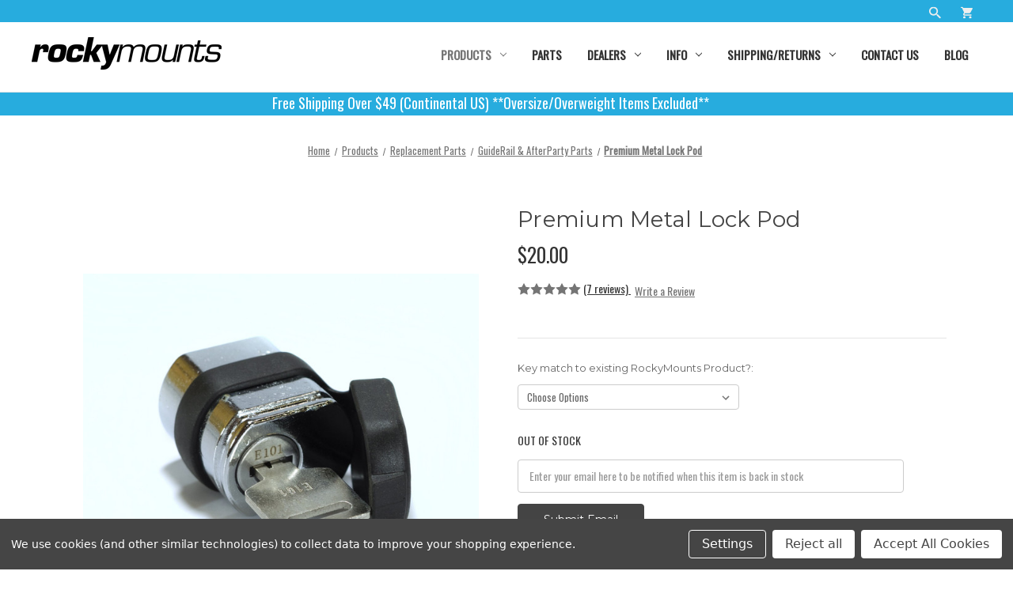

--- FILE ---
content_type: text/html; charset=UTF-8
request_url: https://rockymounts.com/products/premium-metal-lock-pod-upgrade.html
body_size: 16059
content:




<!DOCTYPE html>
<html class="no-js" lang="en">
    <head>
        <title>Premium Metal Lock Pod</title>
        <link rel="dns-prefetch preconnect" href="https://cdn11.bigcommerce.com/s-dwi8zgf7rz" crossorigin><link rel="dns-prefetch preconnect" href="https://fonts.googleapis.com/" crossorigin><link rel="dns-prefetch preconnect" href="https://fonts.gstatic.com/" crossorigin>
        <meta property="product:price:amount" content="20" /><meta property="product:price:currency" content="USD" /><meta property="og:rating" content="5" /><meta property="og:url" content="https://rockymounts.com/products/premium-metal-lock-pod-upgrade.html" /><meta property="og:site_name" content="RockyMounts" /><link rel='canonical' href='https://rockymounts.com/products/premium-metal-lock-pod-upgrade.html' /><meta name='platform' content='bigcommerce.stencil' /><meta property="og:type" content="product" />
<meta property="og:title" content="Premium Metal Lock Pod" />
<meta property="og:description" content="Are you ready for your next outdoor adventure? From car bike racks to locks, RockyMounts makes premium bike mounts and accessories fit for any adventures." />
<meta property="og:image" content="https://cdn11.bigcommerce.com/s-dwi8zgf7rz/products/165/images/489/LS_Lock_Pod__72806.1652713651.386.513.jpg?c=1" />
<meta property="pinterest:richpins" content="enabled" />
        
         

        <link href="https://cdn11.bigcommerce.com/s-dwi8zgf7rz/product_images/RMWebicon1-01.png" rel="shortcut icon">
        <meta name="viewport" content="width=device-width, initial-scale=1">

        <script>
            document.documentElement.className = document.documentElement.className.replace('no-js', 'js');
        </script>

        <script>
    function browserSupportsAllFeatures() {
        return window.Promise
            && window.fetch
            && window.URL
            && window.URLSearchParams
            && window.WeakMap
            // object-fit support
            && ('objectFit' in document.documentElement.style);
    }

    function loadScript(src) {
        var js = document.createElement('script');
        js.src = src;
        js.onerror = function () {
            console.error('Failed to load polyfill script ' + src);
        };
        document.head.appendChild(js);
    }

    if (!browserSupportsAllFeatures()) {
        loadScript('https://cdn11.bigcommerce.com/s-dwi8zgf7rz/stencil/ed923e10-709b-013a-2393-2a7c38320ca3/e/97859aa0-55f6-013e-5ded-76680c36d102/dist/theme-bundle.polyfills.js');
    }
</script>

        <script>
            window.lazySizesConfig = window.lazySizesConfig || {};
            window.lazySizesConfig.loadMode = 1;
        </script>
        <script async src="https://cdn11.bigcommerce.com/s-dwi8zgf7rz/stencil/ed923e10-709b-013a-2393-2a7c38320ca3/e/97859aa0-55f6-013e-5ded-76680c36d102/dist/theme-bundle.head_async.js"></script>

        <script src="https://ajax.googleapis.com/ajax/libs/webfont/1.6.26/webfont.js"></script>

        <script>
            WebFont.load({
                custom: {
                    families: ['Karla', 'Roboto', 'Source Sans Pro']
                },
                classes: false
            });
        </script>

        <link href="https://fonts.googleapis.com/css?family=Montserrat:700,500,400%7COswald:400&display=swap" rel="stylesheet">
        <link data-stencil-stylesheet href="https://cdn11.bigcommerce.com/s-dwi8zgf7rz/stencil/ed923e10-709b-013a-2393-2a7c38320ca3/e/97859aa0-55f6-013e-5ded-76680c36d102/css/theme-27ccfcb0-591f-013e-98f6-462b47d30bb4.css" rel="stylesheet">

        <!-- Start Tracking Code for analytics_facebook -->

<script data-bc-cookie-consent="4" type="text/plain">
!function(f,b,e,v,n,t,s){if(f.fbq)return;n=f.fbq=function(){n.callMethod?n.callMethod.apply(n,arguments):n.queue.push(arguments)};if(!f._fbq)f._fbq=n;n.push=n;n.loaded=!0;n.version='2.0';n.queue=[];t=b.createElement(e);t.async=!0;t.src=v;s=b.getElementsByTagName(e)[0];s.parentNode.insertBefore(t,s)}(window,document,'script','https://connect.facebook.net/en_US/fbevents.js');

fbq('set', 'autoConfig', 'false', '2207380069300419');
fbq('dataProcessingOptions', []);
fbq('init', '2207380069300419', {"external_id":"6f9bbca1-c6dc-4eb3-a29a-ea686936ac7f"});
fbq('set', 'agent', 'bigcommerce', '2207380069300419');

function trackEvents() {
    var pathName = window.location.pathname;

    fbq('track', 'PageView', {}, "");

    // Search events start -- only fire if the shopper lands on the /search.php page
    if (pathName.indexOf('/search.php') === 0 && getUrlParameter('search_query')) {
        fbq('track', 'Search', {
            content_type: 'product_group',
            content_ids: [],
            search_string: getUrlParameter('search_query')
        });
    }
    // Search events end

    // Wishlist events start -- only fire if the shopper attempts to add an item to their wishlist
    if (pathName.indexOf('/wishlist.php') === 0 && getUrlParameter('added_product_id')) {
        fbq('track', 'AddToWishlist', {
            content_type: 'product_group',
            content_ids: []
        });
    }
    // Wishlist events end

    // Lead events start -- only fire if the shopper subscribes to newsletter
    if (pathName.indexOf('/subscribe.php') === 0 && getUrlParameter('result') === 'success') {
        fbq('track', 'Lead', {});
    }
    // Lead events end

    // Registration events start -- only fire if the shopper registers an account
    if (pathName.indexOf('/login.php') === 0 && getUrlParameter('action') === 'account_created') {
        fbq('track', 'CompleteRegistration', {}, "");
    }
    // Registration events end

    

    function getUrlParameter(name) {
        var cleanName = name.replace(/[\[]/, '\[').replace(/[\]]/, '\]');
        var regex = new RegExp('[\?&]' + cleanName + '=([^&#]*)');
        var results = regex.exec(window.location.search);
        return results === null ? '' : decodeURIComponent(results[1].replace(/\+/g, ' '));
    }
}

if (window.addEventListener) {
    window.addEventListener("load", trackEvents, false)
}
</script>
<noscript><img height="1" width="1" style="display:none" alt="null" src="https://www.facebook.com/tr?id=2207380069300419&ev=PageView&noscript=1&a=plbigcommerce1.2&eid="/></noscript>

<!-- End Tracking Code for analytics_facebook -->

<!-- Start Tracking Code for analytics_siteverification -->

<meta name="google-site-verification" content="M8TXlD4sB3bWa6DiW0a_jLbR5aFlhkh4p8FLNIZJN58" />

<!-- End Tracking Code for analytics_siteverification -->


<script type="text/javascript" src="https://checkout-sdk.bigcommerce.com/v1/loader.js" defer ></script>
<script src="https://www.google.com/recaptcha/api.js" async defer></script>
<script>window.consentManagerStoreConfig = function () { return {"storeName":"RockyMounts","privacyPolicyUrl":"","writeKey":null,"improvedConsentManagerEnabled":true,"AlwaysIncludeScriptsWithConsentTag":true}; };</script>
<script type="text/javascript" src="https://cdn11.bigcommerce.com/shared/js/bodl-consent-32a446f5a681a22e8af09a4ab8f4e4b6deda6487.js" integrity="sha256-uitfaufFdsW9ELiQEkeOgsYedtr3BuhVvA4WaPhIZZY=" crossorigin="anonymous" defer></script>
<script type="text/javascript" src="https://cdn11.bigcommerce.com/shared/js/storefront/consent-manager-config-3013a89bb0485f417056882e3b5cf19e6588b7ba.js" defer></script>
<script type="text/javascript" src="https://cdn11.bigcommerce.com/shared/js/storefront/consent-manager-08633fe15aba542118c03f6d45457262fa9fac88.js" defer></script>
<script type="text/javascript">
var BCData = {"product_attributes":{"sku":null,"upc":null,"mpn":null,"gtin":null,"weight":null,"base":true,"image":null,"price":{"without_tax":{"formatted":"$20.00","value":20,"currency":"USD"},"tax_label":"Tax"},"stock":null,"instock":false,"stock_message":null,"purchasable":true,"purchasing_message":"The selected product combination is currently unavailable.","call_for_price_message":null}};
</script>
<script src='https://www.powr.io/powr.js?external-type=bigcommerce' async></script><script src='https://www.powr.io/powr.js?external-type=bigcommerce' async></script><!-- Global site tag (gtag.js) - Google Ads: AW-807958846 -->
<script data-bc-cookie-consent="3" type="text/plain" async src="https://www.googletagmanager.com/gtag/js?id=AW-807958846"></script>
<script data-bc-cookie-consent="3" type="text/plain">
  window.dataLayer = window.dataLayer || [];
  function gtag(){dataLayer.push(arguments);}
  gtag('js', new Date());

  gtag('config', 'AW-807958846');
  gtag('set', 'developer_id.dMjk3Nj', true);
</script>
<!-- GA4 Code Start: View Product Content -->
<script data-bc-cookie-consent="3" type="text/plain">
  gtag('event', 'view_item', {
    send_to: 'AW-807958846',
    ecomm_pagetype: 'product',
    currency: 'USD',
    items: [{
      id: '',
      name: 'Premium Metal Lock Pod',
      quantity: 1,
      google_business_vertical: 'retail',
      currency: "USD",
      price: 20,
    }],
    value: 20,
  });
</script>

<script nonce="">
(function () {
    var xmlHttp = new XMLHttpRequest();

    xmlHttp.open('POST', 'https://bes.gcp.data.bigcommerce.com/nobot');
    xmlHttp.setRequestHeader('Content-Type', 'application/json');
    xmlHttp.send('{"store_id":"1001417288","timezone_offset":"-7.0","timestamp":"2026-01-23T16:46:07.64120200Z","visit_id":"debf9e91-ec31-47f7-a1f6-6ebd6c620211","channel_id":1}');
})();
</script>

        <style type="text/css" media="screen, print">
            @font-face {
                font-family: "Eurostile";
                src: url("https://cdn11.bigcommerce.com/s-dwi8zgf7rz/content/eurostile.woff");
            }
        </style>
<!-- Global site tag (gtag.js) - Google Ads: 807958846 -->
<script async src="https://www.googletagmanager.com/gtag/js?id=AW-807958846"></script>
<script>
  window.dataLayer = window.dataLayer || [];
  function gtag(){dataLayer.push(arguments);}
  gtag('js', new Date());

  gtag('config', 'AW-807958846');
</script>
<!-- Event snippet for Website sale conversion page -->
<script>
  gtag('event', 'conversion', {
      'send_to': 'AW-807958846/1ObXCIK44YwDEL7yoYED',
      'transaction_id': ''
  });
</script>
<!-- Event snippet for Website sale conversion page -->
<script>
  gtag('event', 'conversion', {
      'send_to': 'AW-807958846/1ObXCIK44YwDEL7yoYED',
      'transaction_id': ''
  });
</script><meta name="google-site-verification" content="Kx6NExNaz9guRJ5pwkwDjg2zlpMrMLcZdoSz82Ne_1M" />
    </head>
    <body>
        <svg data-src="https://cdn11.bigcommerce.com/s-dwi8zgf7rz/stencil/ed923e10-709b-013a-2393-2a7c38320ca3/e/97859aa0-55f6-013e-5ded-76680c36d102/img/icon-sprite.svg" class="icons-svg-sprite"></svg>

        <a href="#main-content" class="skip-to-main-link">Skip to main content</a>
<header class="header" role="banner">
    <div id="info-bar">
        <div class="info-bar-widget">
            <div data-content-region="info-bar"></div>
            <p></p>
        </div>
        <nav class="navUser">
    
    <ul class="navUser-section navUser-section--alt">
        <li class="navUser-item">
            <a class="navUser-action navUser-item--compare"
               href="/compare"
               data-compare-nav
               aria-label="Compare"
            >
                Compare <span class="countPill countPill--positive countPill--alt"></span>
            </a>
        </li>
        <li class="navUser-item">
            <button class="navUser-action navUser-action--quickSearch"
               type="button"
               id="quick-search-expand"
               data-search="quickSearch"
               aria-controls="quickSearch"
               aria-label="Search"
            >
            <i class="icon" aria-hidden="true">
                <svg>
                    <use xlink:href="#icon-search"/>
                </svg>
            </i>
            </button>
        </li>
        <li class="navUser-item navUser-item--cart">
            <a class="navUser-action"
               data-cart-preview
               data-dropdown="cart-preview-dropdown"
               data-options="align:right"
               href="/cart.php"
               aria-label="Cart with 0 items"
            >

                <span class="navUser-item-cartLabel">
                    <i class="icon" aria-hidden="true">
                        <svg>
                            <use xlink:href="#icon-cart"/>
                        </svg>
                    </i>
                </span>
                <span class="countPill cart-quantity"></span>
            </a>

            <div class="dropdown-menu" id="cart-preview-dropdown" data-dropdown-content aria-hidden="true"></div>
        </li>
    </ul>
    <div class="dropdown dropdown--quickSearch" id="quickSearch" aria-hidden="true" data-prevent-quick-search-close>
        <div class="container">
    <form class="form" onsubmit="return false" data-url="/search.php" data-quick-search-form>
        <fieldset class="form-fieldset">
            <div class="form-field">
                <label class="is-srOnly" for="nav-quick-search">Search</label>
                <input class="form-input"
                       data-search-quick
                       name="nav-quick-search"
                       id="nav-quick-search"
                       data-error-message="Search field cannot be empty."
                       placeholder="Search the store"
                       autocomplete="off"
                >
            </div>
        </fieldset>
    </form>
    <section class="quickSearchResults" data-bind="html: results"></section>
    <p role="status"
       aria-live="polite"
       class="aria-description--hidden"
       data-search-aria-message-predefined-text="product results for"
    ></p>
</div>
    </div>
</nav>
    </div>
    <a href="#" class="mobileMenu-toggle" data-mobile-menu-toggle="menu">
        <span class="mobileMenu-toggleIcon">Toggle menu</span>
    </a>

    <div class="header-container">
            <div class="header-logo header-logo--left">
                <a href="https://rockymounts.com/" class="header-logo__link">
            <div class="header-logo-image-container">
                <img class="header-logo-image" src="https://cdn11.bigcommerce.com/s-dwi8zgf7rz/images/stencil/250x41/rm_logo_black_notm_1605041402__43335.original.png" alt="RockyMounts" title="RockyMounts">
            </div>
</a>
            </div>
        <div class="navPages-container" id="menu" data-menu>
            <nav class="navPages">
    <div class="navPages-quickSearch">
        <div class="container">
    <form class="form" onsubmit="return false" data-url="/search.php" data-quick-search-form>
        <fieldset class="form-fieldset">
            <div class="form-field">
                <label class="is-srOnly" for="nav-menu-quick-search">Search</label>
                <input class="form-input"
                       data-search-quick
                       name="nav-menu-quick-search"
                       id="nav-menu-quick-search"
                       data-error-message="Search field cannot be empty."
                       placeholder="Search the store"
                       autocomplete="off"
                >
            </div>
        </fieldset>
    </form>
    <section class="quickSearchResults" data-bind="html: results"></section>
    <p role="status"
       aria-live="polite"
       class="aria-description--hidden"
       data-search-aria-message-predefined-text="product results for"
    ></p>
</div>
    </div>
    <ul class="navPages-list">
            <li class="navPages-item">
                <a class="navPages-action has-subMenu activePage"
   href="https://rockymounts.com/products/"
   data-collapsible="navPages-23"
>
    Products
    <i class="icon navPages-action-moreIcon" aria-hidden="true">
        <svg><use xlink:href="#icon-chevron-down" /></svg>
    </i>
</a>
<div class="navPage-subMenu" id="navPages-23" aria-hidden="true" tabindex="-1">
    <ul class="navPage-subMenu-list">
            <li class="navPage-subMenu-item">
                    <a class="navPage-subMenu-action navPages-action has-subMenu"
                       href="https://rockymounts.com/car-racks/"
                       aria-label="Car Racks"
                    >
                        Car Racks
                        <span class="collapsible-icon-wrapper"
                            data-collapsible="navPages-35"
                            data-collapsible-disabled-breakpoint="medium"
                            data-collapsible-disabled-state="open"
                            data-collapsible-enabled-state="closed"
                        >
                            <i class="icon navPages-action-moreIcon" aria-hidden="true">
                                <svg><use xlink:href="#icon-chevron-down" /></svg>
                            </i>
                        </span>
                    </a>
                    <ul class="navPage-childList" id="navPages-35">
                            <li class="navPage-childList-item">
                                <a class="navPage-childList-action navPages-action"
                                href="https://rockymounts.com/hitch-racks/"
                                aria-label="Hitch Racks"
                                >
                                    Hitch Racks
                                </a>
                            </li>
                            <li class="navPage-childList-item">
                                <a class="navPage-childList-action navPages-action"
                                href="https://rockymounts.com/roof-racks/"
                                aria-label="Roof Racks"
                                >
                                    Roof Racks
                                </a>
                            </li>
                            <li class="navPage-childList-item">
                                <a class="navPage-childList-action navPages-action"
                                href="https://rockymounts.com/products/car-racks/van-and-truck-mounts/"
                                aria-label="Van and Truck Mounts"
                                >
                                    Van and Truck Mounts
                                </a>
                            </li>
                    </ul>
            </li>
            <li class="navPage-subMenu-item">
                    <a class="navPage-subMenu-action navPages-action has-subMenu"
                       href="https://rockymounts.com/products/storage/"
                       aria-label="Storage &amp; Parking"
                    >
                        Storage &amp; Parking
                        <span class="collapsible-icon-wrapper"
                            data-collapsible="navPages-48"
                            data-collapsible-disabled-breakpoint="medium"
                            data-collapsible-disabled-state="open"
                            data-collapsible-enabled-state="closed"
                        >
                            <i class="icon navPages-action-moreIcon" aria-hidden="true">
                                <svg><use xlink:href="#icon-chevron-down" /></svg>
                            </i>
                        </span>
                    </a>
                    <ul class="navPage-childList" id="navPages-48">
                            <li class="navPage-childList-item">
                                <a class="navPage-childList-action navPages-action"
                                href="/products/storage/bike/"
                                aria-label="Noname"
                                >
                                    Bike Storage
                                </a>
                            </li>
                            <li class="navPage-childList-item">
                                <a class="navPage-childList-action navPages-action"
                                href="/products/postup-inverted-u-parking-rack.html"
                                aria-label="Noname"
                                >
                                    Bike Parking
                                </a>
                            </li>
                            <li class="navPage-childList-item">
                                <a class="navPage-childList-action navPages-action"
                                href="/products/hitch-rack-wall-mount.html"
                                aria-label="Noname"
                                >
                                    Hitch Rack Storage
                                </a>
                            </li>
                    </ul>
            </li>
            <li class="navPage-subMenu-item">
                    <a class="navPage-subMenu-action navPages-action has-subMenu"
                       href="https://rockymounts.com/security/"
                       aria-label="Security"
                    >
                        Security
                        <span class="collapsible-icon-wrapper"
                            data-collapsible="navPages-24"
                            data-collapsible-disabled-breakpoint="medium"
                            data-collapsible-disabled-state="open"
                            data-collapsible-enabled-state="closed"
                        >
                            <i class="icon navPages-action-moreIcon" aria-hidden="true">
                                <svg><use xlink:href="#icon-chevron-down" /></svg>
                            </i>
                        </span>
                    </a>
                    <ul class="navPage-childList" id="navPages-24">
                            <li class="navPage-childList-item">
                                <a class="navPage-childList-action navPages-action"
                                href="https://rockymounts.com/products/security/u-locks/"
                                aria-label="U-Locks"
                                >
                                    U-Locks
                                </a>
                            </li>
                            <li class="navPage-childList-item">
                                <a class="navPage-childList-action navPages-action"
                                href="https://rockymounts.com/products/security/cable-locks/"
                                aria-label="Cable Locks"
                                >
                                    Cable Locks
                                </a>
                            </li>
                            <li class="navPage-childList-item">
                                <a class="navPage-childList-action navPages-action"
                                href="https://rockymounts.com/products/security/chain-locks/"
                                aria-label="Chain Locks"
                                >
                                    Chain Locks
                                </a>
                            </li>
                            <li class="navPage-childList-item">
                                <a class="navPage-childList-action navPages-action"
                                href="https://rockymounts.com/products/security/folding-locks/"
                                aria-label="Folding Locks"
                                >
                                    Folding Locks
                                </a>
                            </li>
                            <li class="navPage-childList-item">
                                <a class="navPage-childList-action navPages-action"
                                href="https://rockymounts.com/security/lock-cores-and-keys/"
                                aria-label="Lock Cores, Keys, and Lock Pods"
                                >
                                    Lock Cores, Keys, and Lock Pods
                                </a>
                            </li>
                    </ul>
            </li>
            <li class="navPage-subMenu-item">
                    <a class="navPage-subMenu-action navPages-action has-subMenu activePage"
                       href="https://rockymounts.com/products/replacement-parts/"
                       aria-label="Replacement Parts"
                    >
                        Replacement Parts
                        <span class="collapsible-icon-wrapper"
                            data-collapsible="navPages-27"
                            data-collapsible-disabled-breakpoint="medium"
                            data-collapsible-disabled-state="open"
                            data-collapsible-enabled-state="closed"
                        >
                            <i class="icon navPages-action-moreIcon" aria-hidden="true">
                                <svg><use xlink:href="#icon-chevron-down" /></svg>
                            </i>
                        </span>
                    </a>
                    <ul class="navPage-childList" id="navPages-27">
                            <li class="navPage-childList-item">
                                <a class="navPage-childList-action navPages-action"
                                href="https://rockymounts.com/products/parts/backstage-parts/"
                                aria-label="BackStage Parts"
                                >
                                    BackStage Parts
                                </a>
                            </li>
                            <li class="navPage-childList-item">
                                <a class="navPage-childList-action navPages-action"
                                href="https://rockymounts.com/products/parts/brassknuckles-parts/"
                                aria-label="BrassKnuckles Parts"
                                >
                                    BrassKnuckles Parts
                                </a>
                            </li>
                            <li class="navPage-childList-item">
                                <a class="navPage-childList-action navPages-action"
                                href="https://rockymounts.com/products/parts/discontinued-products/"
                                aria-label="Discontinued Products"
                                >
                                    Discontinued Products
                                </a>
                            </li>
                            <li class="navPage-childList-item">
                                <a class="navPage-childList-action navPages-action"
                                href="https://rockymounts.com/products/parts/droptop-parts/"
                                aria-label="DropTop Parts"
                                >
                                    DropTop Parts
                                </a>
                            </li>
                            <li class="navPage-childList-item">
                                <a class="navPage-childList-action navPages-action"
                                href="https://rockymounts.com/products/replacement-parts/gigawatt-parts/"
                                aria-label="GigaWatt Parts"
                                >
                                    GigaWatt Parts
                                </a>
                            </li>
                            <li class="navPage-childList-item">
                                <a class="navPage-childList-action navPages-action activePage"
                                href="https://rockymounts.com/products/parts/guiderail-afterparty-parts/"
                                aria-label="GuideRail &amp; AfterParty Parts"
                                >
                                    GuideRail &amp; AfterParty Parts
                                </a>
                            </li>
                            <li class="navPage-childList-item">
                                <a class="navPage-childList-action navPages-action"
                                href="https://rockymounts.com/products/parts/highnoon-fc-parts/"
                                aria-label="HighNoon FC Parts"
                                >
                                    HighNoon FC Parts
                                </a>
                            </li>
                            <li class="navPage-childList-item">
                                <a class="navPage-childList-action navPages-action"
                                href="https://rockymounts.com/products/parts/jetline-parts/"
                                aria-label="JetLine &amp; TieRod  Parts"
                                >
                                    JetLine &amp; TieRod  Parts
                                </a>
                            </li>
                            <li class="navPage-childList-item">
                                <a class="navPage-childList-action navPages-action"
                                href="https://rockymounts.com/products/parts/liftops-parts/"
                                aria-label="LiftOp &amp; 14&#x27;er  Parts"
                                >
                                    LiftOp &amp; 14&#x27;er  Parts
                                </a>
                            </li>
                            <li class="navPage-childList-item">
                                <a class="navPage-childList-action navPages-action"
                                href="https://rockymounts.com/products/parts/monorail-parts/"
                                aria-label="MonoRail Parts"
                                >
                                    MonoRail Parts
                                </a>
                            </li>
                            <li class="navPage-childList-item">
                                <a class="navPage-childList-action navPages-action"
                                href="https://rockymounts.com/products/parts/quick-releases-and-adapters/"
                                aria-label="Quick Releases and Adapters"
                                >
                                    Quick Releases and Adapters
                                </a>
                            </li>
                            <li class="navPage-childList-item">
                                <a class="navPage-childList-action navPages-action"
                                href="https://rockymounts.com/products/replacement-parts/spare-parts/"
                                aria-label="Spare Parts"
                                >
                                    Spare Parts
                                </a>
                            </li>
                            <li class="navPage-childList-item">
                                <a class="navPage-childList-action navPages-action"
                                href="https://rockymounts.com/products/parts/splitrail-parts/"
                                aria-label="SplitRail Parts"
                                >
                                    SplitRail Parts
                                </a>
                            </li>
                            <li class="navPage-childList-item">
                                <a class="navPage-childList-action navPages-action"
                                href="https://rockymounts.com/products/parts/streetrod-hotrod-parts/"
                                aria-label="StreetRod &amp; HotRod Parts"
                                >
                                    StreetRod &amp; HotRod Parts
                                </a>
                            </li>
                            <li class="navPage-childList-item">
                                <a class="navPage-childList-action navPages-action"
                                href="https://rockymounts.com/products/parts/switchhitter-parts/"
                                aria-label="SwitchHitter Parts"
                                >
                                    SwitchHitter Parts
                                </a>
                            </li>
                            <li class="navPage-childList-item">
                                <a class="navPage-childList-action navPages-action"
                                href="https://rockymounts.com/products/parts/tomahawk-parts/"
                                aria-label="TomaHawk Parts"
                                >
                                    TomaHawk Parts
                                </a>
                            </li>
                            <li class="navPage-childList-item">
                                <a class="navPage-childList-action navPages-action"
                                href="https://rockymounts.com/products/parts/westslope-parts/"
                                aria-label="WestSlope Parts"
                                >
                                    WestSlope Parts
                                </a>
                            </li>
                            <li class="navPage-childList-item">
                                <a class="navPage-childList-action navPages-action"
                                href="https://rockymounts.com/products/parts/wheel-straps/"
                                aria-label="Wheel Straps"
                                >
                                    Wheel Straps
                                </a>
                            </li>
                    </ul>
            </li>
    </ul>
</div>
            </li>
                 <li class="navPages-item navPages-item-page">
                        <a class="navPages-action"
       href="https://rockymounts.com/parts/"
       aria-label="Parts"
    >
        Parts
    </a>
                 </li>
                 <li class="navPages-item navPages-item-page">
                        <a class="navPages-action navPages-action-depth-max has-subMenu is-root"
       href="https://rockymounts.com/dealers-ip/"
       data-collapsible="navPages-dealers"
       aria-label="Dealers"
    >
        Dealers
        <i class="icon navPages-action-moreIcon" aria-hidden="true">
            <svg><use xlink:href="#icon-chevron-down" /></svg>
        </i>
    </a>
    <div class="navPage-subMenu navPage-subMenu-horizontal" id="navPages-dealers" aria-hidden="true" tabindex="-1">
    <ul class="navPage-subMenu-list">
            <li class="navPage-subMenu-item-child">
                    <a class="navPage-subMenu-action navPages-action" href="https://rockymounts.com/dealer-locator/">Dealer Locator</a>
            </li>
            <li class="navPage-subMenu-item-child">
                    <a class="navPage-subMenu-action navPages-action" href="https://rockymounts.com/becoming-a-dealer/">Becoming a Dealer</a>
            </li>
            <li class="navPage-subMenu-item-child">
                    <a class="navPage-subMenu-action navPages-action" href="https://rockymounts.com/canada/">Canada</a>
            </li>
    </ul>
</div>
                 </li>
                 <li class="navPages-item navPages-item-page">
                        <a class="navPages-action navPages-action-depth-max has-subMenu is-root"
       href="https://rockymounts.com/info/"
       data-collapsible="navPages-info"
       aria-label="Info"
    >
        Info
        <i class="icon navPages-action-moreIcon" aria-hidden="true">
            <svg><use xlink:href="#icon-chevron-down" /></svg>
        </i>
    </a>
    <div class="navPage-subMenu navPage-subMenu-horizontal" id="navPages-info" aria-hidden="true" tabindex="-1">
    <ul class="navPage-subMenu-list">
            <li class="navPage-subMenu-item-child">
                    <a class="navPage-subMenu-action navPages-action" href="https://rockymounts.com/warranty-information/">Warranty Information</a>
            </li>
            <li class="navPage-subMenu-item-child">
                    <a class="navPage-subMenu-action navPages-action" href="https://rockymounts.com/register">Product Registration</a>
            </li>
            <li class="navPage-subMenu-item-child">
                    <a class="navPage-subMenu-action navPages-action" href="https://wkf.ms/4frf0Rh">Sponsorship Requests</a>
            </li>
            <li class="navPage-subMenu-item-child">
                    <a class="navPage-subMenu-action navPages-action" href="https://rockymounts.com/international/">International</a>
            </li>
            <li class="navPage-subMenu-item-child">
                    <a class="navPage-subMenu-action navPages-action" href="https://rockymounts.com/pro-program/">Pro Program</a>
            </li>
            <li class="navPage-subMenu-item-child">
                    <a class="navPage-subMenu-action navPages-action" href="https://rockymounts.com/military-first-responder-and-health-care-discounts/">Military &amp; First Responder Discounts</a>
            </li>
            <li class="navPage-subMenu-item-child">
                    <a class="navPage-subMenu-action navPages-action" href="https://rockymounts.com/jobs/">Jobs</a>
            </li>
            <li class="navPage-subMenu-item-child">
                    <a class="navPage-subMenu-action navPages-action" href="https://rockymounts.com/recall-notices/">Recall Notices</a>
            </li>
            <li class="navPage-subMenu-item-child">
                    <a class="navPage-subMenu-action navPages-action" href="https://rockymounts.com/about-rockymounts/">About Us</a>
            </li>
    </ul>
</div>
                 </li>
                 <li class="navPages-item navPages-item-page">
                        <a class="navPages-action navPages-action-depth-max has-subMenu is-root"
       href="https://rockymounts.com/shipping-returns-1/"
       data-collapsible="navPages-shipping-returns"
       aria-label="Shipping/Returns"
    >
        Shipping/Returns
        <i class="icon navPages-action-moreIcon" aria-hidden="true">
            <svg><use xlink:href="#icon-chevron-down" /></svg>
        </i>
    </a>
    <div class="navPage-subMenu navPage-subMenu-horizontal" id="navPages-shipping-returns" aria-hidden="true" tabindex="-1">
    <ul class="navPage-subMenu-list">
            <li class="navPage-subMenu-item-child">
                    <a class="navPage-subMenu-action navPages-action" href="https://rockymounts.com/returns-center/">Returns </a>
            </li>
            <li class="navPage-subMenu-item-child">
                    <a class="navPage-subMenu-action navPages-action" href="https://rockymounts.com/shipping-info/">Shipping Info</a>
            </li>
    </ul>
</div>
                 </li>
                 <li class="navPages-item navPages-item-page">
                        <a class="navPages-action"
       href="https://rockymounts.com/contact-us/"
       aria-label="Contact Us"
    >
        Contact Us
    </a>
                 </li>
                 <li class="navPages-item navPages-item-page">
                        <a class="navPages-action"
       href="https://rockymounts.com/blog/"
       aria-label="Blog"
    >
        Blog
    </a>
                 </li>
    </ul>
    <ul class="navPages-list navPages-list--user">
            <li class="navPages-item">
                <a class="navPages-action"
                   href="/login.php"
                   aria-label="Sign in"
                >
                    Sign in
                </a>
                    or
                    <a class="navPages-action"
                       href="/login.php?action=create_account"
                       aria-label="Register"
                    >
                        Register
                    </a>
            </li>
    </ul>
</nav>
        </div>
    </div>
</header>
<div data-content-region="header_bottom--global"><div data-layout-id="1183257f-9e10-43d9-8ce1-c50f9a5270e5">       <div data-sub-layout-container="38992c7a-15bc-4c3e-9173-ff2b2b09bd2e" data-layout-name="Layout">
    <style data-container-styling="38992c7a-15bc-4c3e-9173-ff2b2b09bd2e">
        [data-sub-layout-container="38992c7a-15bc-4c3e-9173-ff2b2b09bd2e"] {
            box-sizing: border-box;
            display: flex;
            flex-wrap: wrap;
            z-index: 0;
            position: relative;
            height: ;
            padding-top: 0px;
            padding-right: 0px;
            padding-bottom: 0px;
            padding-left: 0px;
            margin-top: 0px;
            margin-right: 0px;
            margin-bottom: 0px;
            margin-left: 0px;
            border-width: 0px;
            border-style: solid;
            border-color: #333333;
        }

        [data-sub-layout-container="38992c7a-15bc-4c3e-9173-ff2b2b09bd2e"]:after {
            display: block;
            position: absolute;
            top: 0;
            left: 0;
            bottom: 0;
            right: 0;
            background-size: cover;
            z-index: auto;
        }
    </style>

    <div data-sub-layout="4ea54f47-3e85-435d-a7fd-f69cd9e65a22">
        <style data-column-styling="4ea54f47-3e85-435d-a7fd-f69cd9e65a22">
            [data-sub-layout="4ea54f47-3e85-435d-a7fd-f69cd9e65a22"] {
                display: flex;
                flex-direction: column;
                box-sizing: border-box;
                flex-basis: 100%;
                max-width: 100%;
                z-index: 0;
                position: relative;
                height: ;
                background-color: rgba(39, 172, 222, 1);
                padding-top: 0px;
                padding-right: 0px;
                padding-bottom: 0px;
                padding-left: 0px;
                margin-top: 0px;
                margin-right: 0px;
                margin-bottom: 0px;
                margin-left: 0px;
                border-width: 0px;
                border-style: solid;
                border-color: #333333;
                justify-content: center;
            }
            [data-sub-layout="4ea54f47-3e85-435d-a7fd-f69cd9e65a22"]:after {
                display: block;
                position: absolute;
                top: 0;
                left: 0;
                bottom: 0;
                right: 0;
                background-size: cover;
                z-index: -1;
                content: '';
            }
            @media only screen and (max-width: 700px) {
                [data-sub-layout="4ea54f47-3e85-435d-a7fd-f69cd9e65a22"] {
                    flex-basis: 100%;
                    max-width: 100%;
                }
            }
        </style>
        <div data-widget-id="2d64dc09-4a08-4cf2-91a5-f207e6e93cf8" data-placement-id="82497941-9866-4602-a976-0820eed3e3c5" data-placement-status="ACTIVE"><style>
    .sd-simple-text-2d64dc09-4a08-4cf2-91a5-f207e6e93cf8 {
      padding-top: 0px;
      padding-right: 0px;
      padding-bottom: 0px;
      padding-left: 0px;

      margin-top: 0px;
      margin-right: 40px;
      margin-bottom: 2px;
      margin-left: 0px;

    }

    .sd-simple-text-2d64dc09-4a08-4cf2-91a5-f207e6e93cf8 * {
      margin: 0;
      padding: 0;

        color: rgba(255,255,255,1);
        font-family: inherit;
        font-weight: 200;
        font-size: 18px;
        min-height: 18px;

    }

    .sd-simple-text-2d64dc09-4a08-4cf2-91a5-f207e6e93cf8 {
        text-align: center;
    }

    #sd-simple-text-editable-2d64dc09-4a08-4cf2-91a5-f207e6e93cf8 {
      min-width: 14px;
      line-height: 1.5;
      display: inline-block;
    }

    #sd-simple-text-editable-2d64dc09-4a08-4cf2-91a5-f207e6e93cf8[data-edit-mode="true"]:hover,
    #sd-simple-text-editable-2d64dc09-4a08-4cf2-91a5-f207e6e93cf8[data-edit-mode="true"]:active,
    #sd-simple-text-editable-2d64dc09-4a08-4cf2-91a5-f207e6e93cf8[data-edit-mode="true"]:focus {
      outline: 1px dashed #3C64F4;
    }

    #sd-simple-text-editable-2d64dc09-4a08-4cf2-91a5-f207e6e93cf8 strong,
    #sd-simple-text-editable-2d64dc09-4a08-4cf2-91a5-f207e6e93cf8 strong * {
      font-weight: bold;
    }

    #sd-simple-text-editable-2d64dc09-4a08-4cf2-91a5-f207e6e93cf8 a {
      color: inherit;
    }

    @supports (color: color-mix(in srgb, #000 50%, #fff 50%)) {
      #sd-simple-text-editable-2d64dc09-4a08-4cf2-91a5-f207e6e93cf8 a:hover,
      #sd-simple-text-editable-2d64dc09-4a08-4cf2-91a5-f207e6e93cf8 a:active,
      #sd-simple-text-editable-2d64dc09-4a08-4cf2-91a5-f207e6e93cf8 a:focus {
        color: color-mix(in srgb, currentColor 68%, white 32%);
      }
    }

    @supports not (color: color-mix(in srgb, #000 50%, #fff 50%)) {
      #sd-simple-text-editable-2d64dc09-4a08-4cf2-91a5-f207e6e93cf8 a:hover,
      #sd-simple-text-editable-2d64dc09-4a08-4cf2-91a5-f207e6e93cf8 a:active,
      #sd-simple-text-editable-2d64dc09-4a08-4cf2-91a5-f207e6e93cf8 a:focus {
        filter: brightness(2);
      }
    }
</style>

<div class="sd-simple-text-2d64dc09-4a08-4cf2-91a5-f207e6e93cf8 ">
  <div id="sd-simple-text-editable-2d64dc09-4a08-4cf2-91a5-f207e6e93cf8" data-edit-mode="">
    <p>Free Shipping Over $49 (Continental US) **Oversize/Overweight Items Excluded**</p>
  </div>
</div>

</div>
    </div>
</div>

</div></div>
<div data-content-region="header_bottom"></div>
        <div class="body" id='main-content' data-currency-code="USD">
     
    <div class="container">
        
    <nav aria-label="Breadcrumb">
    <ol class="breadcrumbs" itemscope itemtype="http://schema.org/BreadcrumbList">
                <li class="breadcrumb " itemprop="itemListElement" itemscope itemtype="http://schema.org/ListItem">
                    <a class="breadcrumb-label"
                       itemprop="item"
                       href="https://rockymounts.com/"
                       
                    >
                        <span itemprop="name">Home</span>
                    </a>
                    <meta itemprop="position" content="1" />
                </li>
                <li class="breadcrumb " itemprop="itemListElement" itemscope itemtype="http://schema.org/ListItem">
                    <a class="breadcrumb-label"
                       itemprop="item"
                       href="https://rockymounts.com/products/"
                       
                    >
                        <span itemprop="name">Products</span>
                    </a>
                    <meta itemprop="position" content="2" />
                </li>
                <li class="breadcrumb " itemprop="itemListElement" itemscope itemtype="http://schema.org/ListItem">
                    <a class="breadcrumb-label"
                       itemprop="item"
                       href="https://rockymounts.com/products/replacement-parts/"
                       
                    >
                        <span itemprop="name">Replacement Parts</span>
                    </a>
                    <meta itemprop="position" content="3" />
                </li>
                <li class="breadcrumb " itemprop="itemListElement" itemscope itemtype="http://schema.org/ListItem">
                    <a class="breadcrumb-label"
                       itemprop="item"
                       href="https://rockymounts.com/products/parts/guiderail-afterparty-parts/"
                       
                    >
                        <span itemprop="name">GuideRail &amp; AfterParty Parts</span>
                    </a>
                    <meta itemprop="position" content="4" />
                </li>
                <li class="breadcrumb is-active" itemprop="itemListElement" itemscope itemtype="http://schema.org/ListItem">
                    <a class="breadcrumb-label"
                       itemprop="item"
                       href="https://rockymounts.com/products/premium-metal-lock-pod-upgrade.html"
                       aria-current="page"
                    >
                        <span itemprop="name">Premium Metal Lock Pod</span>
                    </a>
                    <meta itemprop="position" content="5" />
                </li>
    </ol>
</nav>


    <div itemscope itemtype="http://schema.org/Product">
        <div class="productView" >

    <section class="productView-images" data-image-gallery>
        <figure class="productView-image"
                data-image-gallery-main
                data-zoom-image="https://cdn11.bigcommerce.com/s-dwi8zgf7rz/images/stencil/1280x1280/products/165/489/LS_Lock_Pod__72806.1652713651.jpg?c=1"
                >
            <div class="productView-img-container">
                    <a href="https://cdn11.bigcommerce.com/s-dwi8zgf7rz/images/stencil/1280x1280/products/165/489/LS_Lock_Pod__72806.1652713651.jpg?c=1"
                        target="_blank" itemprop="image">
                <img src="https://cdn11.bigcommerce.com/s-dwi8zgf7rz/images/stencil/500x659/products/165/489/LS_Lock_Pod__72806.1652713651.jpg?c=1" alt="Premium Metal Lock Pod" title="Premium Metal Lock Pod" data-sizes="auto"
    srcset="https://cdn11.bigcommerce.com/s-dwi8zgf7rz/images/stencil/80w/products/165/489/LS_Lock_Pod__72806.1652713651.jpg?c=1"
data-srcset="https://cdn11.bigcommerce.com/s-dwi8zgf7rz/images/stencil/80w/products/165/489/LS_Lock_Pod__72806.1652713651.jpg?c=1 80w, https://cdn11.bigcommerce.com/s-dwi8zgf7rz/images/stencil/160w/products/165/489/LS_Lock_Pod__72806.1652713651.jpg?c=1 160w, https://cdn11.bigcommerce.com/s-dwi8zgf7rz/images/stencil/320w/products/165/489/LS_Lock_Pod__72806.1652713651.jpg?c=1 320w, https://cdn11.bigcommerce.com/s-dwi8zgf7rz/images/stencil/640w/products/165/489/LS_Lock_Pod__72806.1652713651.jpg?c=1 640w, https://cdn11.bigcommerce.com/s-dwi8zgf7rz/images/stencil/960w/products/165/489/LS_Lock_Pod__72806.1652713651.jpg?c=1 960w, https://cdn11.bigcommerce.com/s-dwi8zgf7rz/images/stencil/1280w/products/165/489/LS_Lock_Pod__72806.1652713651.jpg?c=1 1280w, https://cdn11.bigcommerce.com/s-dwi8zgf7rz/images/stencil/1920w/products/165/489/LS_Lock_Pod__72806.1652713651.jpg?c=1 1920w, https://cdn11.bigcommerce.com/s-dwi8zgf7rz/images/stencil/2560w/products/165/489/LS_Lock_Pod__72806.1652713651.jpg?c=1 2560w"

class="lazyload productView-image--default"

data-main-image />
                    </a>
            </div>
        </figure>
        <ul class="productView-thumbnails">
                <li class="productView-thumbnail">
                    <a
                        class="productView-thumbnail-link"
                        href="https://cdn11.bigcommerce.com/s-dwi8zgf7rz/images/stencil/1280x1280/products/165/489/LS_Lock_Pod__72806.1652713651.jpg?c=1"
                        data-image-gallery-item
                        data-image-gallery-new-image-url="https://cdn11.bigcommerce.com/s-dwi8zgf7rz/images/stencil/500x659/products/165/489/LS_Lock_Pod__72806.1652713651.jpg?c=1"
                        data-image-gallery-new-image-srcset="https://cdn11.bigcommerce.com/s-dwi8zgf7rz/images/stencil/80w/products/165/489/LS_Lock_Pod__72806.1652713651.jpg?c=1 80w, https://cdn11.bigcommerce.com/s-dwi8zgf7rz/images/stencil/160w/products/165/489/LS_Lock_Pod__72806.1652713651.jpg?c=1 160w, https://cdn11.bigcommerce.com/s-dwi8zgf7rz/images/stencil/320w/products/165/489/LS_Lock_Pod__72806.1652713651.jpg?c=1 320w, https://cdn11.bigcommerce.com/s-dwi8zgf7rz/images/stencil/640w/products/165/489/LS_Lock_Pod__72806.1652713651.jpg?c=1 640w, https://cdn11.bigcommerce.com/s-dwi8zgf7rz/images/stencil/960w/products/165/489/LS_Lock_Pod__72806.1652713651.jpg?c=1 960w, https://cdn11.bigcommerce.com/s-dwi8zgf7rz/images/stencil/1280w/products/165/489/LS_Lock_Pod__72806.1652713651.jpg?c=1 1280w, https://cdn11.bigcommerce.com/s-dwi8zgf7rz/images/stencil/1920w/products/165/489/LS_Lock_Pod__72806.1652713651.jpg?c=1 1920w, https://cdn11.bigcommerce.com/s-dwi8zgf7rz/images/stencil/2560w/products/165/489/LS_Lock_Pod__72806.1652713651.jpg?c=1 2560w"
                        data-image-gallery-zoom-image-url="https://cdn11.bigcommerce.com/s-dwi8zgf7rz/images/stencil/1280x1280/products/165/489/LS_Lock_Pod__72806.1652713651.jpg?c=1"
                    >
                    <img src="https://cdn11.bigcommerce.com/s-dwi8zgf7rz/images/stencil/50x50/products/165/489/LS_Lock_Pod__72806.1652713651.jpg?c=1" alt="Premium Metal Lock Pod" title="Premium Metal Lock Pod" data-sizes="auto"
    srcset="https://cdn11.bigcommerce.com/s-dwi8zgf7rz/images/stencil/80w/products/165/489/LS_Lock_Pod__72806.1652713651.jpg?c=1"
data-srcset="https://cdn11.bigcommerce.com/s-dwi8zgf7rz/images/stencil/80w/products/165/489/LS_Lock_Pod__72806.1652713651.jpg?c=1 80w, https://cdn11.bigcommerce.com/s-dwi8zgf7rz/images/stencil/160w/products/165/489/LS_Lock_Pod__72806.1652713651.jpg?c=1 160w, https://cdn11.bigcommerce.com/s-dwi8zgf7rz/images/stencil/320w/products/165/489/LS_Lock_Pod__72806.1652713651.jpg?c=1 320w, https://cdn11.bigcommerce.com/s-dwi8zgf7rz/images/stencil/640w/products/165/489/LS_Lock_Pod__72806.1652713651.jpg?c=1 640w, https://cdn11.bigcommerce.com/s-dwi8zgf7rz/images/stencil/960w/products/165/489/LS_Lock_Pod__72806.1652713651.jpg?c=1 960w, https://cdn11.bigcommerce.com/s-dwi8zgf7rz/images/stencil/1280w/products/165/489/LS_Lock_Pod__72806.1652713651.jpg?c=1 1280w, https://cdn11.bigcommerce.com/s-dwi8zgf7rz/images/stencil/1920w/products/165/489/LS_Lock_Pod__72806.1652713651.jpg?c=1 1920w, https://cdn11.bigcommerce.com/s-dwi8zgf7rz/images/stencil/2560w/products/165/489/LS_Lock_Pod__72806.1652713651.jpg?c=1 2560w"

class="lazyload"

 />
                    </a>
                </li>
        </ul>
    </section>

    <section class="productView-details product-data">
        <div class="productView-product">
            <h1 class="productView-title" itemprop="name">Premium Metal Lock Pod</h1>
            <div class="productView-price">
                    
        <div class="price-section price-section--withoutTax rrp-price--withoutTax" style="display: none;">
            MSRP:
            <span data-product-rrp-price-without-tax class="price price--rrp"> 
                
            </span>
        </div>
        <div class="price-section price-section--withoutTax non-sale-price--withoutTax" style="display: none;">
            Was:
            <span data-product-non-sale-price-without-tax class="price price--non-sale">
                
            </span>
        </div>
        <div class="price-section price-section--withoutTax" itemprop="offers" itemscope itemtype="http://schema.org/Offer">
            <span class="price-label" >
                
            </span>
            <span class="price-now-label" style="display: none;">
                Now:
            </span>
            <span data-product-price-without-tax class="price price--withoutTax">$20.00</span>
                <meta itemprop="availability" itemtype="http://schema.org/ItemAvailability"
                    content="http://schema.org/OutOfStock">
                <meta itemprop="itemCondition" itemtype="http://schema.org/OfferItemCondition" content="http://schema.org/Condition">
                <meta itemprop="priceCurrency" content="USD">
                <meta itemprop="url" content="https://rockymounts.com/products/premium-metal-lock-pod-upgrade.html">
                <div itemprop="priceSpecification" itemscope itemtype="http://schema.org/PriceSpecification">
                    <meta itemprop="price" content="20">
                    <meta itemprop="priceCurrency" content="USD">
                    <meta itemprop="valueAddedTaxIncluded" content="false">
                </div>
        </div>
         <div class="price-section price-section--saving price" style="display: none;">
                <span class="price">(You save</span>
                <span data-product-price-saved class="price price--saving">
                    
                </span>
                <span class="price">)</span>
         </div>
            </div>
            <div data-content-region="product_below_price"></div>
            <div class="productView-rating" itemprop="aggregateRating" itemscope itemtype="http://schema.org/AggregateRating">
                            <meta itemprop="ratingValue" content="5">
                            <meta itemprop="ratingCount" content="7">
                            <meta itemprop="reviewCount" content="7">
                    <span class="productView-ratingWrapper"
                          title="Product rating is 5 of 5"
                          tabindex="0"
                    >
                                <span class="icon icon--ratingFull">
            <svg>
                <use xlink:href="#icon-star" />
            </svg>
        </span>
        <span class="icon icon--ratingFull">
            <svg>
                <use xlink:href="#icon-star" />
            </svg>
        </span>
        <span class="icon icon--ratingFull">
            <svg>
                <use xlink:href="#icon-star" />
            </svg>
        </span>
        <span class="icon icon--ratingFull">
            <svg>
                <use xlink:href="#icon-star" />
            </svg>
        </span>
        <span class="icon icon--ratingFull">
            <svg>
                <use xlink:href="#icon-star" />
            </svg>
        </span>
                    </span>
                        <a href="https://rockymounts.com/products/premium-metal-lock-pod-upgrade.html#product-reviews" class=" ">
                            (7 reviews)
                        </a>
                    <a href="https://rockymounts.com/products/premium-metal-lock-pod-upgrade.html"
                       class="productView-reviewLink productView-reviewLink--new"
                       data-reveal-id="modal-review-form"
                       role="button"
                    >
                       Write a Review
                    </a>
                    <div id="modal-review-form" class="modal" data-reveal>
    
    
    
    
    <div class="modal-header">
        <h2 class="modal-header-title">Write a Review</h2>
        <button class="modal-close"
        type="button"
        title="Close"
        
>
    <span class="aria-description--hidden">Close</span>
    <span aria-hidden="true">&#215;</span>
</button>
    </div>
    <div class="modal-body">
        <div class="writeReview-productDetails">
            <div class="writeReview-productImage-container">
                <img src="https://cdn11.bigcommerce.com/s-dwi8zgf7rz/images/stencil/500x659/products/165/489/LS_Lock_Pod__72806.1652713651.jpg?c=1" alt="Premium Metal Lock Pod" title="Premium Metal Lock Pod" data-sizes="auto"
    srcset="https://cdn11.bigcommerce.com/s-dwi8zgf7rz/images/stencil/80w/products/165/489/LS_Lock_Pod__72806.1652713651.jpg?c=1"
data-srcset="https://cdn11.bigcommerce.com/s-dwi8zgf7rz/images/stencil/80w/products/165/489/LS_Lock_Pod__72806.1652713651.jpg?c=1 80w, https://cdn11.bigcommerce.com/s-dwi8zgf7rz/images/stencil/160w/products/165/489/LS_Lock_Pod__72806.1652713651.jpg?c=1 160w, https://cdn11.bigcommerce.com/s-dwi8zgf7rz/images/stencil/320w/products/165/489/LS_Lock_Pod__72806.1652713651.jpg?c=1 320w, https://cdn11.bigcommerce.com/s-dwi8zgf7rz/images/stencil/640w/products/165/489/LS_Lock_Pod__72806.1652713651.jpg?c=1 640w, https://cdn11.bigcommerce.com/s-dwi8zgf7rz/images/stencil/960w/products/165/489/LS_Lock_Pod__72806.1652713651.jpg?c=1 960w, https://cdn11.bigcommerce.com/s-dwi8zgf7rz/images/stencil/1280w/products/165/489/LS_Lock_Pod__72806.1652713651.jpg?c=1 1280w, https://cdn11.bigcommerce.com/s-dwi8zgf7rz/images/stencil/1920w/products/165/489/LS_Lock_Pod__72806.1652713651.jpg?c=1 1920w, https://cdn11.bigcommerce.com/s-dwi8zgf7rz/images/stencil/2560w/products/165/489/LS_Lock_Pod__72806.1652713651.jpg?c=1 2560w"

class="lazyload"

 />
            </div>
            <h6 class="product-brand"></h6>
            <h5 class="product-title">Premium Metal Lock Pod</h5>
        </div>
        <form class="form writeReview-form" action="/postreview.php" method="post">
            <fieldset class="form-fieldset">
                <div class="form-field">
                    <label class="form-label" for="rating-rate">Rating
                        <small>Required</small>
                    </label>
                    <!-- Stars -->
                    <!-- TODO: Review Stars need to be componentised, both for display and input -->
                    <select id="rating-rate" class="form-select" name="revrating" data-input aria-required="true">
                        <option value="">Select Rating</option>
                                <option value="1">1 star (worst)</option>
                                <option value="2">2 stars</option>
                                <option value="3">3 stars (average)</option>
                                <option value="4">4 stars</option>
                                <option value="5">5 stars (best)</option>
                    </select>
                </div>

                <!-- Name -->
                    <div class="form-field" id="revfromname" data-validation="" >
    <label class="form-label" for="revfromname_input">Name
        <small>Required</small>
    </label>
    <input type="text"
           name="revfromname"
           id="revfromname_input"
           class="form-input"
           data-label="Name"
           data-input
           aria-required="true"
           
           
           
           
    >
</div>

                    <!-- Email -->
                        <div class="form-field" id="email" data-validation="" >
    <label class="form-label" for="email_input">Email
        <small>Required</small>
    </label>
    <input type="text"
           name="email"
           id="email_input"
           class="form-input"
           data-label="Email"
           data-input
           aria-required="true"
           
           
           
           
    >
</div>

                <!-- Review Subject -->
                <div class="form-field" id="revtitle" data-validation="" >
    <label class="form-label" for="revtitle_input">Review Subject
        <small>Required</small>
    </label>
    <input type="text"
           name="revtitle"
           id="revtitle_input"
           class="form-input"
           data-label="Review Subject"
           data-input
           aria-required="true"
           
           
           
           
    >
</div>

                <!-- Comments -->
                <div class="form-field" id="revtext" data-validation="">
    <label class="form-label" for="revtext_input">Comments
            <small>Required</small>
    </label>
    <textarea name="revtext"
              id="revtext_input"
              data-label="Comments"
              rows=""
              aria-required="true"
              data-input
              class="form-input"
              
    >
        
    </textarea>
</div>

                <div class="g-recaptcha" data-sitekey="6LcjX0sbAAAAACp92-MNpx66FT4pbIWh-FTDmkkz"></div><br/>

                <div class="form-field">
                    <input type="submit" class="button button--primary"
                           value="Submit Review">
                </div>
                <input type="hidden" name="product_id" value="165">
                <input type="hidden" name="action" value="post_review">
                
            </fieldset>
        </form>
    </div>
</div>
            </div>
            
            <dl class="productView-info">
                    
                    

                    <div class="productView-info-bulkPricing">
                                            </div>

            </dl>
        </div>
    </section>

    <section class="productView-details product-options">
        <div class="productView-options">
            <form class="form" method="post" action="https://rockymounts.com/cart.php" enctype="multipart/form-data"
                  data-cart-item-add>
                <input type="hidden" name="action" value="add">
                <input type="hidden" name="product_id" value="165"/>
                <div data-product-option-change style="display:none;">
                        <div class="form-field" data-product-attribute="set-select">
    <label class="form-label form-label--alternate form-label--inlineSmall" for="attribute_select_271">
        Key match to existing RockyMounts Product?:

        
    </label>

    <select class="form-select form-select--small" name="attribute[271]" id="attribute_select_271" >
        <option value="">Choose Options</option>
            <option data-product-attribute-value="4694" value="4694" >No, Do Not Key Match</option>
            <option data-product-attribute-value="4864" value="4864" >E100</option>
            <option data-product-attribute-value="4865" value="4865" >E101</option>
            <option data-product-attribute-value="4869" value="4869" >E105</option>
            <option data-product-attribute-value="4870" value="4870" >E106</option>
            <option data-product-attribute-value="4871" value="4871" >E107</option>
            <option data-product-attribute-value="4872" value="4872" >E108</option>
            <option data-product-attribute-value="4873" value="4873" >E109</option>
            <option data-product-attribute-value="4874" value="4874" >E110</option>
            <option data-product-attribute-value="4876" value="4876" >E112</option>
            <option data-product-attribute-value="4877" value="4877" >E113</option>
            <option data-product-attribute-value="4879" value="4879" >E115</option>
            <option data-product-attribute-value="4882" value="4882" >E118</option>
            <option data-product-attribute-value="4886" value="4886" >E122</option>
            <option data-product-attribute-value="4889" value="4889" >E125</option>
            <option data-product-attribute-value="4893" value="4893" >E129</option>
            <option data-product-attribute-value="4896" value="4896" >E132</option>
            <option data-product-attribute-value="4908" value="4908" >E144</option>
            <option data-product-attribute-value="4912" value="4912" >E148</option>
            <option data-product-attribute-value="4913" value="4913" >E149</option>
            <option data-product-attribute-value="4914" value="4914" >E150</option>
            <option data-product-attribute-value="4915" value="4915" >E151</option>
            <option data-product-attribute-value="4916" value="4916" >E152</option>
            <option data-product-attribute-value="4932" value="4932" >E168</option>
            <option data-product-attribute-value="4946" value="4946" >E182</option>
            <option data-product-attribute-value="4947" value="4947" >E183</option>
            <option data-product-attribute-value="4948" value="4948" >E184</option>
            <option data-product-attribute-value="4949" value="4949" >E185</option>
            <option data-product-attribute-value="5149" value="5149" >E192</option>
            <option data-product-attribute-value="5155" value="5155" >E198</option>
    </select>
</div>

                </div>
                <div class="form-field form-field--stock u-hiddenVisually">
                    <label class="form-label form-label--alternate">
                        Current Stock:
                        <span data-product-stock></span>
                    </label>
                </div>
            </form>
        </div>
                </section>

        <article class="productView-description" itemprop="description">
                <ul class="tabs" data-tab>
    <li class="tab is-active">
        <a class="tab-title" href="#tab-description">Description</a>
    </li>
        <li class="tab">
            <a class="tab-title productView-reviewTabLink" href="#tab-reviews">7 Reviews</a>
        </li>
</ul>
<div class="tabs-contents">
    <div class="tab-content is-active" id="tab-description">
        <p><span style="color: #333300;"><strong><span style="font-size: medium;">Estimated back in stock:&nbsp;</span></strong></span></p>
<p><span style="font-size: medium;">Premium metal lock pod for our hitch racks.</span></p>
<ul>
<li><span style="font-size: small;">1 lock pod pack comes with: 1 upgraded pod, 1 lock core, and 2 keys&nbsp;&nbsp;</span></li>
<li><span style="font-size: small;">If you order 2 lock pods, we will key alike&nbsp;&nbsp;</span></li>
<li><span style="font-size: small;">These are the current lock pods that come with the SplitRail LS, HighNoon FC, BackStage, and WestSlope Lock Kit.</span></li>
<li><span style="font-size: small;">If you are up upgrading a earlier model SplitRail, you only need 1 lock pod for the hitch bolt</span></li>
<li><span style="font-size: small;">If you are upgrading a MonoRail you will need a 2 lock pods, one for the hitch bolt and one for pivot pin to secure the cable lock</span></li>
</ul>
    </div>
       <div class="tab-content" id="tab-reviews">
           <section class="toggle productReviews" id="product-reviews" data-product-reviews>
    <h4 class="toggle-title">
        7 Reviews
            <a class="toggleLink is-open" data-collapsible href="#productReviews-content">
                <span class="toggleLink-text toggleLink-text--on">
                    Hide Reviews
                </span>
                <span class="toggleLink-text toggleLink-text--off">
                    Show Reviews
                </span>
            </a>
    </h4>
    <div class="toggle-content is-open" id="productReviews-content" aria-hidden="false">
        <ul class="productReviews-list" id="productReviews-list">
            <li class="productReview">
                <article itemprop="review" itemscope itemtype="http://schema.org/Review">
                    <header>
                        <span class="productReview-rating rating--small" itemprop="reviewRating" itemscope itemtype="http://schema.org/Rating">
                                    <span class="icon icon--ratingFull">
            <svg>
                <use xlink:href="#icon-star" />
            </svg>
        </span>
        <span class="icon icon--ratingFull">
            <svg>
                <use xlink:href="#icon-star" />
            </svg>
        </span>
        <span class="icon icon--ratingFull">
            <svg>
                <use xlink:href="#icon-star" />
            </svg>
        </span>
        <span class="icon icon--ratingFull">
            <svg>
                <use xlink:href="#icon-star" />
            </svg>
        </span>
        <span class="icon icon--ratingFull">
            <svg>
                <use xlink:href="#icon-star" />
            </svg>
        </span>
                            <span class="productReview-ratingNumber" itemprop="ratingValue">5</span>
                        </span>
                        <h5 itemprop="name" class="productReview-title">Excellent lock</h5>
                            <p class="productReview-author">
                                Posted by Unknown on Aug 31st 2024
                            </p>
                    </header>
                    <p itemprop="reviewBody" class="productReview-body">Great lock to secure your rack.  The cover is an added plus and keeps dust and gunk out to keep it functional longer.</p>
                </article>
            </li>
            <li class="productReview">
                <article itemprop="review" itemscope itemtype="http://schema.org/Review">
                    <header>
                        <span class="productReview-rating rating--small" itemprop="reviewRating" itemscope itemtype="http://schema.org/Rating">
                                    <span class="icon icon--ratingFull">
            <svg>
                <use xlink:href="#icon-star" />
            </svg>
        </span>
        <span class="icon icon--ratingFull">
            <svg>
                <use xlink:href="#icon-star" />
            </svg>
        </span>
        <span class="icon icon--ratingFull">
            <svg>
                <use xlink:href="#icon-star" />
            </svg>
        </span>
        <span class="icon icon--ratingFull">
            <svg>
                <use xlink:href="#icon-star" />
            </svg>
        </span>
        <span class="icon icon--ratingEmpty">
            <svg>
                <use xlink:href="#icon-star" />
            </svg>
        </span>
                            <span class="productReview-ratingNumber" itemprop="ratingValue">4</span>
                        </span>
                        <h5 itemprop="name" class="productReview-title">Premium Metal lock</h5>
                            <meta itemprop="author" content="Chely">
                            <p class="productReview-author">
                                Posted by Chely on Jul 1st 2024
                            </p>
                    </header>
                    <p itemprop="reviewBody" class="productReview-body">Like the lock. Very sturdy and does the job. Only issue is the key is a tad funky in the lock. Gotta jiggle it just so. ? My so gets it every time. Me not so much.</p>
                </article>
            </li>
            <li class="productReview">
                <article itemprop="review" itemscope itemtype="http://schema.org/Review">
                    <header>
                        <span class="productReview-rating rating--small" itemprop="reviewRating" itemscope itemtype="http://schema.org/Rating">
                                    <span class="icon icon--ratingFull">
            <svg>
                <use xlink:href="#icon-star" />
            </svg>
        </span>
        <span class="icon icon--ratingFull">
            <svg>
                <use xlink:href="#icon-star" />
            </svg>
        </span>
        <span class="icon icon--ratingFull">
            <svg>
                <use xlink:href="#icon-star" />
            </svg>
        </span>
        <span class="icon icon--ratingFull">
            <svg>
                <use xlink:href="#icon-star" />
            </svg>
        </span>
        <span class="icon icon--ratingEmpty">
            <svg>
                <use xlink:href="#icon-star" />
            </svg>
        </span>
                            <span class="productReview-ratingNumber" itemprop="ratingValue">4</span>
                        </span>
                        <h5 itemprop="name" class="productReview-title">Stronger Lock for Bike Rack</h5>
                            <meta itemprop="author" content="Bill DEpagnier">
                            <p class="productReview-author">
                                Posted by Bill DEpagnier on Apr 21st 2024
                            </p>
                    </header>
                    <p itemprop="reviewBody" class="productReview-body">This is a solid metal replacement lock for the flimsy plastic ones that come with the Monorail hitch rack.  It can be keyed for any existing RM keys and appears to be much more secure than the plastic locks.</p>
                </article>
            </li>
            <li class="productReview">
                <article itemprop="review" itemscope itemtype="http://schema.org/Review">
                    <header>
                        <span class="productReview-rating rating--small" itemprop="reviewRating" itemscope itemtype="http://schema.org/Rating">
                                    <span class="icon icon--ratingFull">
            <svg>
                <use xlink:href="#icon-star" />
            </svg>
        </span>
        <span class="icon icon--ratingFull">
            <svg>
                <use xlink:href="#icon-star" />
            </svg>
        </span>
        <span class="icon icon--ratingFull">
            <svg>
                <use xlink:href="#icon-star" />
            </svg>
        </span>
        <span class="icon icon--ratingFull">
            <svg>
                <use xlink:href="#icon-star" />
            </svg>
        </span>
        <span class="icon icon--ratingFull">
            <svg>
                <use xlink:href="#icon-star" />
            </svg>
        </span>
                            <span class="productReview-ratingNumber" itemprop="ratingValue">5</span>
                        </span>
                        <h5 itemprop="name" class="productReview-title">Great lock. Get one NOW !!</h5>
                            <meta itemprop="author" content="Mike">
                            <p class="productReview-author">
                                Posted by Mike on Apr 9th 2024
                            </p>
                    </header>
                    <p itemprop="reviewBody" class="productReview-body">This lock is so much better than the one that came stick with my monorail rack. Great quality and fast shipping. Stop sitting on the sofa eating cheez-its thinking about it and go order yourself one and thank me later.</p>
                </article>
            </li>
            <li class="productReview">
                <article itemprop="review" itemscope itemtype="http://schema.org/Review">
                    <header>
                        <span class="productReview-rating rating--small" itemprop="reviewRating" itemscope itemtype="http://schema.org/Rating">
                                    <span class="icon icon--ratingFull">
            <svg>
                <use xlink:href="#icon-star" />
            </svg>
        </span>
        <span class="icon icon--ratingFull">
            <svg>
                <use xlink:href="#icon-star" />
            </svg>
        </span>
        <span class="icon icon--ratingFull">
            <svg>
                <use xlink:href="#icon-star" />
            </svg>
        </span>
        <span class="icon icon--ratingFull">
            <svg>
                <use xlink:href="#icon-star" />
            </svg>
        </span>
        <span class="icon icon--ratingFull">
            <svg>
                <use xlink:href="#icon-star" />
            </svg>
        </span>
                            <span class="productReview-ratingNumber" itemprop="ratingValue">5</span>
                        </span>
                        <h5 itemprop="name" class="productReview-title">Solid Locks</h5>
                            <meta itemprop="author" content="Denholm  Denise">
                            <p class="productReview-author">
                                Posted by Denholm  Denise on Oct 22nd 2023
                            </p>
                    </header>
                    <p itemprop="reviewBody" class="productReview-body">I feel much safer, knowing that I’ve got these locks on my rack and bike versus the plastic ones that I came with. Solid and secure.</p>
                </article>
            </li>
            <li class="productReview">
                <article itemprop="review" itemscope itemtype="http://schema.org/Review">
                    <header>
                        <span class="productReview-rating rating--small" itemprop="reviewRating" itemscope itemtype="http://schema.org/Rating">
                                    <span class="icon icon--ratingFull">
            <svg>
                <use xlink:href="#icon-star" />
            </svg>
        </span>
        <span class="icon icon--ratingFull">
            <svg>
                <use xlink:href="#icon-star" />
            </svg>
        </span>
        <span class="icon icon--ratingFull">
            <svg>
                <use xlink:href="#icon-star" />
            </svg>
        </span>
        <span class="icon icon--ratingFull">
            <svg>
                <use xlink:href="#icon-star" />
            </svg>
        </span>
        <span class="icon icon--ratingFull">
            <svg>
                <use xlink:href="#icon-star" />
            </svg>
        </span>
                            <span class="productReview-ratingNumber" itemprop="ratingValue">5</span>
                        </span>
                        <h5 itemprop="name" class="productReview-title">Premium Metal Lock Pod</h5>
                            <meta itemprop="author" content="Tomas Zuccareno">
                            <p class="productReview-author">
                                Posted by Tomas Zuccareno on Jun 30th 2021
                            </p>
                    </header>
                    <p itemprop="reviewBody" class="productReview-body">I bought a keyed replacement for a pod that I had lost.  It showed up fast.  My rack is old and so it needed I little manipulating for the the pod to work.  I called customer service and they talked me through it in less than a minute.  SUPER great customer service for a great product.  Thanks, Rocky Mounts!</p>
                </article>
            </li>
            <li class="productReview">
                <article itemprop="review" itemscope itemtype="http://schema.org/Review">
                    <header>
                        <span class="productReview-rating rating--small" itemprop="reviewRating" itemscope itemtype="http://schema.org/Rating">
                                    <span class="icon icon--ratingFull">
            <svg>
                <use xlink:href="#icon-star" />
            </svg>
        </span>
        <span class="icon icon--ratingFull">
            <svg>
                <use xlink:href="#icon-star" />
            </svg>
        </span>
        <span class="icon icon--ratingFull">
            <svg>
                <use xlink:href="#icon-star" />
            </svg>
        </span>
        <span class="icon icon--ratingFull">
            <svg>
                <use xlink:href="#icon-star" />
            </svg>
        </span>
        <span class="icon icon--ratingFull">
            <svg>
                <use xlink:href="#icon-star" />
            </svg>
        </span>
                            <span class="productReview-ratingNumber" itemprop="ratingValue">5</span>
                        </span>
                        <h5 itemprop="name" class="productReview-title">Upgrade from stock lock</h5>
                            <meta itemprop="author" content="Jessica S.">
                            <p class="productReview-author">
                                Posted by Jessica S. on Mar 1st 2020
                            </p>
                    </header>
                    <p itemprop="reviewBody" class="productReview-body">Much better than the ones that come stock. The plastic stock one can get hit with a hammer and break off, the metal ones are legit and I feel safer leaving my bike on the rack</p>
                </article>
            </li>
        </ul>
        <nav class="pagination" aria-label="pagination">
    <ul class="pagination-list">

    </ul>
</nav>
    </div>
</section>
       </div>
</div>
        </article>
</div>

<div id="previewModal" class="modal modal--large" data-reveal>
    <button class="modal-close"
        type="button"
        title="Close"
        
>
    <span class="aria-description--hidden">Close</span>
    <span aria-hidden="true">&#215;</span>
</button>
    <div class="modal-content"></div>
    <div class="loadingOverlay"></div>
</div>

        <div data-content-region="product_below_content"></div>



        <ul class="tabs" data-tab role="tablist">
</ul>

<div class="tabs-contents">

</div>
    </div>

    </div>
    <div id="modal" class="modal" data-reveal data-prevent-quick-search-close>
    <button class="modal-close"
        type="button"
        title="Close"
        
>
    <span class="aria-description--hidden">Close</span>
    <span aria-hidden="true">&#215;</span>
</button>
    <div class="modal-content"></div>
    <div class="loadingOverlay"></div>
</div>
    <div id="alert-modal" class="modal modal--alert modal--small" data-reveal data-prevent-quick-search-close>
    <div class="swal2-icon swal2-error swal2-icon-show"><span class="swal2-x-mark"><span class="swal2-x-mark-line-left"></span><span class="swal2-x-mark-line-right"></span></span></div>

    <div class="modal-content"></div>

    <div class="button-container"><button type="button" class="confirm button" data-reveal-close>OK</button></div>
</div>
</div>
        <footer class="footer" role="contentinfo">
    <h2 class="footer-title-sr-only">Footer Start</h2>
    <div class="container">
        <section class="footer-info">
            <article class="footer-info-col" data-section-type="footer-webPages">
                <h3 class="footer-info-heading">Navigate</h3>
                <ul class="footer-info-list">
                    <li>
                        <a href="https://rockymounts.com/products/">Products</a>
                    </li>
                        <li>
                            <a href="https://rockymounts.com/parts/">Parts</a>
                        </li>
                        <li>
                            <a href="https://rockymounts.com/dealers-ip/">Dealers</a>
                        </li>
                        <li>
                            <a href="https://rockymounts.com/info/">Info</a>
                        </li>
                        <li>
                            <a href="https://rockymounts.com/shipping-returns-1/">Shipping/Returns</a>
                        </li>
                        <li>
                            <a href="https://rockymounts.com/contact-us/">Contact Us</a>
                        </li>
                        <li>
                            <a href="https://rockymounts.com/blog/">Blog</a>
                        </li>
                    <li>
                        <a href="/sitemap.php">Sitemap</a>
                    </li>
                </ul>
            </article>


            <article class="footer-info-col" data-section-type="storeInfo">
                <h3 class="footer-info-heading">Info</h3>
                <address>19822 E. 22nd Ave, Unit B<br>
Aurora, CO 80011</address>
                    <strong>Call us at (303) 402-0190</strong>
            </article>

            <article class="footer-info-col" data-section-type="newsletterSubscription">
                    <h3 class="footer-info-heading">Subscribe to our newsletter</h3>
<p>Get the latest updates on new products and upcoming sales</p>

<form class="form" action="/subscribe.php" method="post">
    <fieldset class="form-fieldset">
        <input type="hidden" name="action" value="subscribe">
        <input type="hidden" name="nl_first_name" value="bc">
        <input type="hidden" name="check" value="1">
        <div class="form-field">
            <label class="form-label is-srOnly" for="nl_email">Email Address</label>
            <div class="form-prefixPostfix wrap">
                <input class="form-input"
                       id="nl_email"
                       name="nl_email"
                       type="email"
                       value=""
                       placeholder="Your email address"
                       aria-describedby="alertBox-message-text"
                >
                <input class="button button--primary form-prefixPostfix-button--postfix"
                       type="submit"
                       value="Subscribe"
                >
            </div>
        </div>
    </fieldset>
</form>
                            </article>
        </section>
            <div class="footer-copyright">
                <p class="powered-by">&copy; 2026 RockyMounts </p>
            </div>
    </div>
</footer>

        <script>window.__webpack_public_path__ = "https://cdn11.bigcommerce.com/s-dwi8zgf7rz/stencil/ed923e10-709b-013a-2393-2a7c38320ca3/e/97859aa0-55f6-013e-5ded-76680c36d102/dist/";</script>
        <script src="https://cdn11.bigcommerce.com/s-dwi8zgf7rz/stencil/ed923e10-709b-013a-2393-2a7c38320ca3/e/97859aa0-55f6-013e-5ded-76680c36d102/dist/theme-bundle.main.js"></script>
        <script>
            window.stencilBootstrap("product", "{\"productId\":165,\"zoomSize\":\"1280x1280\",\"productSize\":\"500x659\",\"showAdminBar\":true,\"genericError\":\"Oops! Something went wrong.\",\"maintenanceModeSettings\":[],\"adminBarLanguage\":\"{\\\"locale\\\":\\\"en\\\",\\\"locales\\\":{\\\"admin.maintenance_header\\\":\\\"en\\\",\\\"admin.maintenance_tooltip\\\":\\\"en\\\",\\\"admin.maintenance_showstore_link\\\":\\\"en\\\",\\\"admin.prelaunch_header\\\":\\\"en\\\",\\\"admin.page_builder_link\\\":\\\"en\\\"},\\\"translations\\\":{\\\"admin.maintenance_header\\\":\\\"Your store is down for maintenance.\\\",\\\"admin.maintenance_tooltip\\\":\\\"Only administrators can view the store at the moment. Visit your control panel settings page to disable maintenance mode.\\\",\\\"admin.maintenance_showstore_link\\\":\\\"Click here to see what your visitors will see.\\\",\\\"admin.prelaunch_header\\\":\\\"Your storefront is private. Share your site with preview code:\\\",\\\"admin.page_builder_link\\\":\\\"Design this page in Page Builder\\\"}}\",\"urls\":{\"home\":\"https://rockymounts.com/\",\"account\":{\"index\":\"/account.php\",\"orders\":{\"all\":\"/account.php?action=order_status\",\"completed\":\"/account.php?action=view_orders\",\"save_new_return\":\"/account.php?action=save_new_return\"},\"update_action\":\"/account.php?action=update_account\",\"returns\":\"/account.php?action=view_returns\",\"addresses\":\"/account.php?action=address_book\",\"inbox\":\"/account.php?action=inbox\",\"send_message\":\"/account.php?action=send_message\",\"add_address\":\"/account.php?action=add_shipping_address\",\"wishlists\":{\"all\":\"/wishlist.php\",\"add\":\"/wishlist.php?action=addwishlist\",\"edit\":\"/wishlist.php?action=editwishlist\",\"delete\":\"/wishlist.php?action=deletewishlist\"},\"details\":\"/account.php?action=account_details\",\"recent_items\":\"/account.php?action=recent_items\"},\"brands\":\"https://rockymounts.com/brands/\",\"gift_certificate\":{\"purchase\":\"/giftcertificates.php\",\"redeem\":\"/giftcertificates.php?action=redeem\",\"balance\":\"/giftcertificates.php?action=balance\"},\"auth\":{\"login\":\"/login.php\",\"check_login\":\"/login.php?action=check_login\",\"create_account\":\"/login.php?action=create_account\",\"save_new_account\":\"/login.php?action=save_new_account\",\"forgot_password\":\"/login.php?action=reset_password\",\"send_password_email\":\"/login.php?action=send_password_email\",\"save_new_password\":\"/login.php?action=save_new_password\",\"logout\":\"/login.php?action=logout\"},\"product\":{\"post_review\":\"/postreview.php\"},\"cart\":\"/cart.php\",\"checkout\":{\"single_address\":\"/checkout\",\"multiple_address\":\"/checkout.php?action=multiple\"},\"rss\":{\"products\":[]},\"contact_us_submit\":\"/pages.php?action=sendContactForm\",\"search\":\"/search.php\",\"compare\":\"/compare\",\"sitemap\":\"/sitemap.php\",\"subscribe\":{\"action\":\"/subscribe.php\"}},\"secureBaseUrl\":\"https://rockymounts.com\",\"cartId\":null,\"channelId\":1,\"template\":\"pages/product\",\"validationDictionaryJSON\":\"{\\\"locale\\\":\\\"en\\\",\\\"locales\\\":{\\\"validation_messages.valid_email\\\":\\\"en\\\",\\\"validation_messages.password\\\":\\\"en\\\",\\\"validation_messages.password_match\\\":\\\"en\\\",\\\"validation_messages.invalid_password\\\":\\\"en\\\",\\\"validation_messages.field_not_blank\\\":\\\"en\\\",\\\"validation_messages.certificate_amount\\\":\\\"en\\\",\\\"validation_messages.certificate_amount_range\\\":\\\"en\\\",\\\"validation_messages.price_min_evaluation\\\":\\\"en\\\",\\\"validation_messages.price_max_evaluation\\\":\\\"en\\\",\\\"validation_messages.price_min_not_entered\\\":\\\"en\\\",\\\"validation_messages.price_max_not_entered\\\":\\\"en\\\",\\\"validation_messages.price_invalid_value\\\":\\\"en\\\"},\\\"translations\\\":{\\\"validation_messages.valid_email\\\":\\\"You must enter a valid email.\\\",\\\"validation_messages.password\\\":\\\"You must enter a password.\\\",\\\"validation_messages.password_match\\\":\\\"Your passwords do not match.\\\",\\\"validation_messages.invalid_password\\\":\\\"Passwords must be at least 7 characters and contain both alphabetic and numeric characters.\\\",\\\"validation_messages.field_not_blank\\\":\\\" field cannot be blank.\\\",\\\"validation_messages.certificate_amount\\\":\\\"You must enter a gift certificate amount.\\\",\\\"validation_messages.certificate_amount_range\\\":\\\"You must enter a certificate amount between [MIN] and [MAX]\\\",\\\"validation_messages.price_min_evaluation\\\":\\\"Min. price must be less than max. price.\\\",\\\"validation_messages.price_max_evaluation\\\":\\\"Min. price must be less than max. price.\\\",\\\"validation_messages.price_min_not_entered\\\":\\\"Min. price is required.\\\",\\\"validation_messages.price_max_not_entered\\\":\\\"Max. price is required.\\\",\\\"validation_messages.price_invalid_value\\\":\\\"Input must be greater than 0.\\\"}}\",\"validationFallbackDictionaryJSON\":\"{\\\"locale\\\":\\\"en\\\",\\\"locales\\\":{\\\"validation_fallback_messages.valid_email\\\":\\\"en\\\",\\\"validation_fallback_messages.password\\\":\\\"en\\\",\\\"validation_fallback_messages.password_match\\\":\\\"en\\\",\\\"validation_fallback_messages.invalid_password\\\":\\\"en\\\",\\\"validation_fallback_messages.field_not_blank\\\":\\\"en\\\",\\\"validation_fallback_messages.certificate_amount\\\":\\\"en\\\",\\\"validation_fallback_messages.certificate_amount_range\\\":\\\"en\\\",\\\"validation_fallback_messages.price_min_evaluation\\\":\\\"en\\\",\\\"validation_fallback_messages.price_max_evaluation\\\":\\\"en\\\",\\\"validation_fallback_messages.price_min_not_entered\\\":\\\"en\\\",\\\"validation_fallback_messages.price_max_not_entered\\\":\\\"en\\\",\\\"validation_fallback_messages.price_invalid_value\\\":\\\"en\\\"},\\\"translations\\\":{\\\"validation_fallback_messages.valid_email\\\":\\\"You must enter a valid email.\\\",\\\"validation_fallback_messages.password\\\":\\\"You must enter a password.\\\",\\\"validation_fallback_messages.password_match\\\":\\\"Your passwords do not match.\\\",\\\"validation_fallback_messages.invalid_password\\\":\\\"Passwords must be at least 7 characters and contain both alphabetic and numeric characters.\\\",\\\"validation_fallback_messages.field_not_blank\\\":\\\" field cannot be blank.\\\",\\\"validation_fallback_messages.certificate_amount\\\":\\\"You must enter a gift certificate amount.\\\",\\\"validation_fallback_messages.certificate_amount_range\\\":\\\"You must enter a certificate amount between [MIN] and [MAX]\\\",\\\"validation_fallback_messages.price_min_evaluation\\\":\\\"Min. price must be less than max. price.\\\",\\\"validation_fallback_messages.price_max_evaluation\\\":\\\"Min. price must be less than max. price.\\\",\\\"validation_fallback_messages.price_min_not_entered\\\":\\\"Min. price is required.\\\",\\\"validation_fallback_messages.price_max_not_entered\\\":\\\"Max. price is required.\\\",\\\"validation_fallback_messages.price_invalid_value\\\":\\\"Input must be greater than 0.\\\"}}\",\"validationDefaultDictionaryJSON\":\"{\\\"locale\\\":\\\"en\\\",\\\"locales\\\":{},\\\"translations\\\":{}}\",\"reviewRating\":\"The 'Rating' field cannot be blank.\",\"reviewSubject\":\"The 'Review Subject' field cannot be blank.\",\"reviewComment\":\"The 'Comments' field cannot be blank.\",\"reviewEmail\":\"Please use a valid email address, such as user@example.com.\"}").load();
        </script>

        <script type="text/javascript" src="https://cdn11.bigcommerce.com/shared/js/csrf-protection-header-5eeddd5de78d98d146ef4fd71b2aedce4161903e.js"></script>
<script data-bc-cookie-consent="4" type="text/plain" src='https://chimpstatic.com/mcjs-connected/js/users/ebd43d18ba39a6803f1963db8/0a68e6541ffdca1c1bb1ffa94.js' defer></script><script id="instocknotify-app-script" src="https://instocknotify.blob.core.windows.net/stencil/ae810f9a810144eeb62779f2aeda6707.js?ts=09564166" type="text/javascript"></script><script src="https://ajax.googleapis.com/ajax/libs/jquery/3.5.1/jquery.min.js"></script>
<script type="text/javascript">
$(window).bind("load", function () {
    $('.form-select').find('option:contains("Out Of Stock")').remove();
	$('.form-select').on("change",function() {
        $('.form-select').find('option:contains("Out Of Stock")').prop("disabled", true);    
    });
    $('.form-select').click(function() {
        $('.form-select').find('option:contains("Out Of Stock")').prop("disabled", true);
        var timeoutFunc = setTimeout(function() {
	        $('.form-select').find('option:contains("Out Of Stock")').prop("disabled", true);
        }, 1000);
    });
});
</script><!-- AvantLink Sitewide script -->

<script type="text/javascript">
(function() {
var avm = document.createElement('script'); avm.type = 'text/javascript'; avm.async = true;
avm.src = ('https:' == document.location.protocol ? 'https://' : 'http://') + 'cdn.avmws.com/1017997/';
var s = document.getElementsByTagName('script')[0]; s.parentNode.insertBefore(avm, s);
})();
</script><script data-bc-cookie-consent="2" type="text/plain" src="https://s3.amazonaws.com/pixelpop/usercontent/scripts/ca30413d-53e4-41fb-97d9-ee71347d6d0f/pixelpop.js"></script><!-- GA4 Code Start: Product Detail Page Add to Cart Event -->
<script data-bc-cookie-consent="3" type="text/plain">
document.querySelectorAll('[data-cart-item-add]').forEach(form => form.addEventListener('submit', (event) => {
  event.preventDefault();
  const formData = new FormData(event.target);
  let productId, productQty;
  for (const pair of formData.entries()) {
    if (pair[0] === 'product_id') {
      productId = pair[1];
    } else if (pair[0] === 'qty[]') {
      productQty = parseInt(pair[1]);
    }
  }
  const product = {
      id: '',
      name: 'Premium Metal Lock Pod',
      quantity: productQty,
      google_business_vertical: 'retail',
      currency: 'USD',
      price: 20
  }

  gtag('event', 'add_to_cart', {
    send_to: 'AW-807958846',
    ecomm_pagetype: 'cart',
    currency: product.currency,
    items: [product],
    value: product.price
  });
}));
</script>
<script>fbq('track', 'ViewContent', {"content_ids":["165"],"content_type":"product_group","currency":"USD","value":20.0}, {"eventID":"2b111581-4dbd-4d1f-86ee-16684afae515"});</script>
        <script src="https://apps.elfsight.com/p/platform.js" defer></script>
<div class="elfsight-app-6806bb8b-36ef-4925-8b45-29bebb8702fa"></div>
    </body>
</html>


--- FILE ---
content_type: text/html; charset=utf-8
request_url: https://www.google.com/recaptcha/api2/anchor?ar=1&k=6LcjX0sbAAAAACp92-MNpx66FT4pbIWh-FTDmkkz&co=aHR0cHM6Ly9yb2NreW1vdW50cy5jb206NDQz&hl=en&v=PoyoqOPhxBO7pBk68S4YbpHZ&size=normal&anchor-ms=20000&execute-ms=30000&cb=d9df7a3hs15h
body_size: 49043
content:
<!DOCTYPE HTML><html dir="ltr" lang="en"><head><meta http-equiv="Content-Type" content="text/html; charset=UTF-8">
<meta http-equiv="X-UA-Compatible" content="IE=edge">
<title>reCAPTCHA</title>
<style type="text/css">
/* cyrillic-ext */
@font-face {
  font-family: 'Roboto';
  font-style: normal;
  font-weight: 400;
  font-stretch: 100%;
  src: url(//fonts.gstatic.com/s/roboto/v48/KFO7CnqEu92Fr1ME7kSn66aGLdTylUAMa3GUBHMdazTgWw.woff2) format('woff2');
  unicode-range: U+0460-052F, U+1C80-1C8A, U+20B4, U+2DE0-2DFF, U+A640-A69F, U+FE2E-FE2F;
}
/* cyrillic */
@font-face {
  font-family: 'Roboto';
  font-style: normal;
  font-weight: 400;
  font-stretch: 100%;
  src: url(//fonts.gstatic.com/s/roboto/v48/KFO7CnqEu92Fr1ME7kSn66aGLdTylUAMa3iUBHMdazTgWw.woff2) format('woff2');
  unicode-range: U+0301, U+0400-045F, U+0490-0491, U+04B0-04B1, U+2116;
}
/* greek-ext */
@font-face {
  font-family: 'Roboto';
  font-style: normal;
  font-weight: 400;
  font-stretch: 100%;
  src: url(//fonts.gstatic.com/s/roboto/v48/KFO7CnqEu92Fr1ME7kSn66aGLdTylUAMa3CUBHMdazTgWw.woff2) format('woff2');
  unicode-range: U+1F00-1FFF;
}
/* greek */
@font-face {
  font-family: 'Roboto';
  font-style: normal;
  font-weight: 400;
  font-stretch: 100%;
  src: url(//fonts.gstatic.com/s/roboto/v48/KFO7CnqEu92Fr1ME7kSn66aGLdTylUAMa3-UBHMdazTgWw.woff2) format('woff2');
  unicode-range: U+0370-0377, U+037A-037F, U+0384-038A, U+038C, U+038E-03A1, U+03A3-03FF;
}
/* math */
@font-face {
  font-family: 'Roboto';
  font-style: normal;
  font-weight: 400;
  font-stretch: 100%;
  src: url(//fonts.gstatic.com/s/roboto/v48/KFO7CnqEu92Fr1ME7kSn66aGLdTylUAMawCUBHMdazTgWw.woff2) format('woff2');
  unicode-range: U+0302-0303, U+0305, U+0307-0308, U+0310, U+0312, U+0315, U+031A, U+0326-0327, U+032C, U+032F-0330, U+0332-0333, U+0338, U+033A, U+0346, U+034D, U+0391-03A1, U+03A3-03A9, U+03B1-03C9, U+03D1, U+03D5-03D6, U+03F0-03F1, U+03F4-03F5, U+2016-2017, U+2034-2038, U+203C, U+2040, U+2043, U+2047, U+2050, U+2057, U+205F, U+2070-2071, U+2074-208E, U+2090-209C, U+20D0-20DC, U+20E1, U+20E5-20EF, U+2100-2112, U+2114-2115, U+2117-2121, U+2123-214F, U+2190, U+2192, U+2194-21AE, U+21B0-21E5, U+21F1-21F2, U+21F4-2211, U+2213-2214, U+2216-22FF, U+2308-230B, U+2310, U+2319, U+231C-2321, U+2336-237A, U+237C, U+2395, U+239B-23B7, U+23D0, U+23DC-23E1, U+2474-2475, U+25AF, U+25B3, U+25B7, U+25BD, U+25C1, U+25CA, U+25CC, U+25FB, U+266D-266F, U+27C0-27FF, U+2900-2AFF, U+2B0E-2B11, U+2B30-2B4C, U+2BFE, U+3030, U+FF5B, U+FF5D, U+1D400-1D7FF, U+1EE00-1EEFF;
}
/* symbols */
@font-face {
  font-family: 'Roboto';
  font-style: normal;
  font-weight: 400;
  font-stretch: 100%;
  src: url(//fonts.gstatic.com/s/roboto/v48/KFO7CnqEu92Fr1ME7kSn66aGLdTylUAMaxKUBHMdazTgWw.woff2) format('woff2');
  unicode-range: U+0001-000C, U+000E-001F, U+007F-009F, U+20DD-20E0, U+20E2-20E4, U+2150-218F, U+2190, U+2192, U+2194-2199, U+21AF, U+21E6-21F0, U+21F3, U+2218-2219, U+2299, U+22C4-22C6, U+2300-243F, U+2440-244A, U+2460-24FF, U+25A0-27BF, U+2800-28FF, U+2921-2922, U+2981, U+29BF, U+29EB, U+2B00-2BFF, U+4DC0-4DFF, U+FFF9-FFFB, U+10140-1018E, U+10190-1019C, U+101A0, U+101D0-101FD, U+102E0-102FB, U+10E60-10E7E, U+1D2C0-1D2D3, U+1D2E0-1D37F, U+1F000-1F0FF, U+1F100-1F1AD, U+1F1E6-1F1FF, U+1F30D-1F30F, U+1F315, U+1F31C, U+1F31E, U+1F320-1F32C, U+1F336, U+1F378, U+1F37D, U+1F382, U+1F393-1F39F, U+1F3A7-1F3A8, U+1F3AC-1F3AF, U+1F3C2, U+1F3C4-1F3C6, U+1F3CA-1F3CE, U+1F3D4-1F3E0, U+1F3ED, U+1F3F1-1F3F3, U+1F3F5-1F3F7, U+1F408, U+1F415, U+1F41F, U+1F426, U+1F43F, U+1F441-1F442, U+1F444, U+1F446-1F449, U+1F44C-1F44E, U+1F453, U+1F46A, U+1F47D, U+1F4A3, U+1F4B0, U+1F4B3, U+1F4B9, U+1F4BB, U+1F4BF, U+1F4C8-1F4CB, U+1F4D6, U+1F4DA, U+1F4DF, U+1F4E3-1F4E6, U+1F4EA-1F4ED, U+1F4F7, U+1F4F9-1F4FB, U+1F4FD-1F4FE, U+1F503, U+1F507-1F50B, U+1F50D, U+1F512-1F513, U+1F53E-1F54A, U+1F54F-1F5FA, U+1F610, U+1F650-1F67F, U+1F687, U+1F68D, U+1F691, U+1F694, U+1F698, U+1F6AD, U+1F6B2, U+1F6B9-1F6BA, U+1F6BC, U+1F6C6-1F6CF, U+1F6D3-1F6D7, U+1F6E0-1F6EA, U+1F6F0-1F6F3, U+1F6F7-1F6FC, U+1F700-1F7FF, U+1F800-1F80B, U+1F810-1F847, U+1F850-1F859, U+1F860-1F887, U+1F890-1F8AD, U+1F8B0-1F8BB, U+1F8C0-1F8C1, U+1F900-1F90B, U+1F93B, U+1F946, U+1F984, U+1F996, U+1F9E9, U+1FA00-1FA6F, U+1FA70-1FA7C, U+1FA80-1FA89, U+1FA8F-1FAC6, U+1FACE-1FADC, U+1FADF-1FAE9, U+1FAF0-1FAF8, U+1FB00-1FBFF;
}
/* vietnamese */
@font-face {
  font-family: 'Roboto';
  font-style: normal;
  font-weight: 400;
  font-stretch: 100%;
  src: url(//fonts.gstatic.com/s/roboto/v48/KFO7CnqEu92Fr1ME7kSn66aGLdTylUAMa3OUBHMdazTgWw.woff2) format('woff2');
  unicode-range: U+0102-0103, U+0110-0111, U+0128-0129, U+0168-0169, U+01A0-01A1, U+01AF-01B0, U+0300-0301, U+0303-0304, U+0308-0309, U+0323, U+0329, U+1EA0-1EF9, U+20AB;
}
/* latin-ext */
@font-face {
  font-family: 'Roboto';
  font-style: normal;
  font-weight: 400;
  font-stretch: 100%;
  src: url(//fonts.gstatic.com/s/roboto/v48/KFO7CnqEu92Fr1ME7kSn66aGLdTylUAMa3KUBHMdazTgWw.woff2) format('woff2');
  unicode-range: U+0100-02BA, U+02BD-02C5, U+02C7-02CC, U+02CE-02D7, U+02DD-02FF, U+0304, U+0308, U+0329, U+1D00-1DBF, U+1E00-1E9F, U+1EF2-1EFF, U+2020, U+20A0-20AB, U+20AD-20C0, U+2113, U+2C60-2C7F, U+A720-A7FF;
}
/* latin */
@font-face {
  font-family: 'Roboto';
  font-style: normal;
  font-weight: 400;
  font-stretch: 100%;
  src: url(//fonts.gstatic.com/s/roboto/v48/KFO7CnqEu92Fr1ME7kSn66aGLdTylUAMa3yUBHMdazQ.woff2) format('woff2');
  unicode-range: U+0000-00FF, U+0131, U+0152-0153, U+02BB-02BC, U+02C6, U+02DA, U+02DC, U+0304, U+0308, U+0329, U+2000-206F, U+20AC, U+2122, U+2191, U+2193, U+2212, U+2215, U+FEFF, U+FFFD;
}
/* cyrillic-ext */
@font-face {
  font-family: 'Roboto';
  font-style: normal;
  font-weight: 500;
  font-stretch: 100%;
  src: url(//fonts.gstatic.com/s/roboto/v48/KFO7CnqEu92Fr1ME7kSn66aGLdTylUAMa3GUBHMdazTgWw.woff2) format('woff2');
  unicode-range: U+0460-052F, U+1C80-1C8A, U+20B4, U+2DE0-2DFF, U+A640-A69F, U+FE2E-FE2F;
}
/* cyrillic */
@font-face {
  font-family: 'Roboto';
  font-style: normal;
  font-weight: 500;
  font-stretch: 100%;
  src: url(//fonts.gstatic.com/s/roboto/v48/KFO7CnqEu92Fr1ME7kSn66aGLdTylUAMa3iUBHMdazTgWw.woff2) format('woff2');
  unicode-range: U+0301, U+0400-045F, U+0490-0491, U+04B0-04B1, U+2116;
}
/* greek-ext */
@font-face {
  font-family: 'Roboto';
  font-style: normal;
  font-weight: 500;
  font-stretch: 100%;
  src: url(//fonts.gstatic.com/s/roboto/v48/KFO7CnqEu92Fr1ME7kSn66aGLdTylUAMa3CUBHMdazTgWw.woff2) format('woff2');
  unicode-range: U+1F00-1FFF;
}
/* greek */
@font-face {
  font-family: 'Roboto';
  font-style: normal;
  font-weight: 500;
  font-stretch: 100%;
  src: url(//fonts.gstatic.com/s/roboto/v48/KFO7CnqEu92Fr1ME7kSn66aGLdTylUAMa3-UBHMdazTgWw.woff2) format('woff2');
  unicode-range: U+0370-0377, U+037A-037F, U+0384-038A, U+038C, U+038E-03A1, U+03A3-03FF;
}
/* math */
@font-face {
  font-family: 'Roboto';
  font-style: normal;
  font-weight: 500;
  font-stretch: 100%;
  src: url(//fonts.gstatic.com/s/roboto/v48/KFO7CnqEu92Fr1ME7kSn66aGLdTylUAMawCUBHMdazTgWw.woff2) format('woff2');
  unicode-range: U+0302-0303, U+0305, U+0307-0308, U+0310, U+0312, U+0315, U+031A, U+0326-0327, U+032C, U+032F-0330, U+0332-0333, U+0338, U+033A, U+0346, U+034D, U+0391-03A1, U+03A3-03A9, U+03B1-03C9, U+03D1, U+03D5-03D6, U+03F0-03F1, U+03F4-03F5, U+2016-2017, U+2034-2038, U+203C, U+2040, U+2043, U+2047, U+2050, U+2057, U+205F, U+2070-2071, U+2074-208E, U+2090-209C, U+20D0-20DC, U+20E1, U+20E5-20EF, U+2100-2112, U+2114-2115, U+2117-2121, U+2123-214F, U+2190, U+2192, U+2194-21AE, U+21B0-21E5, U+21F1-21F2, U+21F4-2211, U+2213-2214, U+2216-22FF, U+2308-230B, U+2310, U+2319, U+231C-2321, U+2336-237A, U+237C, U+2395, U+239B-23B7, U+23D0, U+23DC-23E1, U+2474-2475, U+25AF, U+25B3, U+25B7, U+25BD, U+25C1, U+25CA, U+25CC, U+25FB, U+266D-266F, U+27C0-27FF, U+2900-2AFF, U+2B0E-2B11, U+2B30-2B4C, U+2BFE, U+3030, U+FF5B, U+FF5D, U+1D400-1D7FF, U+1EE00-1EEFF;
}
/* symbols */
@font-face {
  font-family: 'Roboto';
  font-style: normal;
  font-weight: 500;
  font-stretch: 100%;
  src: url(//fonts.gstatic.com/s/roboto/v48/KFO7CnqEu92Fr1ME7kSn66aGLdTylUAMaxKUBHMdazTgWw.woff2) format('woff2');
  unicode-range: U+0001-000C, U+000E-001F, U+007F-009F, U+20DD-20E0, U+20E2-20E4, U+2150-218F, U+2190, U+2192, U+2194-2199, U+21AF, U+21E6-21F0, U+21F3, U+2218-2219, U+2299, U+22C4-22C6, U+2300-243F, U+2440-244A, U+2460-24FF, U+25A0-27BF, U+2800-28FF, U+2921-2922, U+2981, U+29BF, U+29EB, U+2B00-2BFF, U+4DC0-4DFF, U+FFF9-FFFB, U+10140-1018E, U+10190-1019C, U+101A0, U+101D0-101FD, U+102E0-102FB, U+10E60-10E7E, U+1D2C0-1D2D3, U+1D2E0-1D37F, U+1F000-1F0FF, U+1F100-1F1AD, U+1F1E6-1F1FF, U+1F30D-1F30F, U+1F315, U+1F31C, U+1F31E, U+1F320-1F32C, U+1F336, U+1F378, U+1F37D, U+1F382, U+1F393-1F39F, U+1F3A7-1F3A8, U+1F3AC-1F3AF, U+1F3C2, U+1F3C4-1F3C6, U+1F3CA-1F3CE, U+1F3D4-1F3E0, U+1F3ED, U+1F3F1-1F3F3, U+1F3F5-1F3F7, U+1F408, U+1F415, U+1F41F, U+1F426, U+1F43F, U+1F441-1F442, U+1F444, U+1F446-1F449, U+1F44C-1F44E, U+1F453, U+1F46A, U+1F47D, U+1F4A3, U+1F4B0, U+1F4B3, U+1F4B9, U+1F4BB, U+1F4BF, U+1F4C8-1F4CB, U+1F4D6, U+1F4DA, U+1F4DF, U+1F4E3-1F4E6, U+1F4EA-1F4ED, U+1F4F7, U+1F4F9-1F4FB, U+1F4FD-1F4FE, U+1F503, U+1F507-1F50B, U+1F50D, U+1F512-1F513, U+1F53E-1F54A, U+1F54F-1F5FA, U+1F610, U+1F650-1F67F, U+1F687, U+1F68D, U+1F691, U+1F694, U+1F698, U+1F6AD, U+1F6B2, U+1F6B9-1F6BA, U+1F6BC, U+1F6C6-1F6CF, U+1F6D3-1F6D7, U+1F6E0-1F6EA, U+1F6F0-1F6F3, U+1F6F7-1F6FC, U+1F700-1F7FF, U+1F800-1F80B, U+1F810-1F847, U+1F850-1F859, U+1F860-1F887, U+1F890-1F8AD, U+1F8B0-1F8BB, U+1F8C0-1F8C1, U+1F900-1F90B, U+1F93B, U+1F946, U+1F984, U+1F996, U+1F9E9, U+1FA00-1FA6F, U+1FA70-1FA7C, U+1FA80-1FA89, U+1FA8F-1FAC6, U+1FACE-1FADC, U+1FADF-1FAE9, U+1FAF0-1FAF8, U+1FB00-1FBFF;
}
/* vietnamese */
@font-face {
  font-family: 'Roboto';
  font-style: normal;
  font-weight: 500;
  font-stretch: 100%;
  src: url(//fonts.gstatic.com/s/roboto/v48/KFO7CnqEu92Fr1ME7kSn66aGLdTylUAMa3OUBHMdazTgWw.woff2) format('woff2');
  unicode-range: U+0102-0103, U+0110-0111, U+0128-0129, U+0168-0169, U+01A0-01A1, U+01AF-01B0, U+0300-0301, U+0303-0304, U+0308-0309, U+0323, U+0329, U+1EA0-1EF9, U+20AB;
}
/* latin-ext */
@font-face {
  font-family: 'Roboto';
  font-style: normal;
  font-weight: 500;
  font-stretch: 100%;
  src: url(//fonts.gstatic.com/s/roboto/v48/KFO7CnqEu92Fr1ME7kSn66aGLdTylUAMa3KUBHMdazTgWw.woff2) format('woff2');
  unicode-range: U+0100-02BA, U+02BD-02C5, U+02C7-02CC, U+02CE-02D7, U+02DD-02FF, U+0304, U+0308, U+0329, U+1D00-1DBF, U+1E00-1E9F, U+1EF2-1EFF, U+2020, U+20A0-20AB, U+20AD-20C0, U+2113, U+2C60-2C7F, U+A720-A7FF;
}
/* latin */
@font-face {
  font-family: 'Roboto';
  font-style: normal;
  font-weight: 500;
  font-stretch: 100%;
  src: url(//fonts.gstatic.com/s/roboto/v48/KFO7CnqEu92Fr1ME7kSn66aGLdTylUAMa3yUBHMdazQ.woff2) format('woff2');
  unicode-range: U+0000-00FF, U+0131, U+0152-0153, U+02BB-02BC, U+02C6, U+02DA, U+02DC, U+0304, U+0308, U+0329, U+2000-206F, U+20AC, U+2122, U+2191, U+2193, U+2212, U+2215, U+FEFF, U+FFFD;
}
/* cyrillic-ext */
@font-face {
  font-family: 'Roboto';
  font-style: normal;
  font-weight: 900;
  font-stretch: 100%;
  src: url(//fonts.gstatic.com/s/roboto/v48/KFO7CnqEu92Fr1ME7kSn66aGLdTylUAMa3GUBHMdazTgWw.woff2) format('woff2');
  unicode-range: U+0460-052F, U+1C80-1C8A, U+20B4, U+2DE0-2DFF, U+A640-A69F, U+FE2E-FE2F;
}
/* cyrillic */
@font-face {
  font-family: 'Roboto';
  font-style: normal;
  font-weight: 900;
  font-stretch: 100%;
  src: url(//fonts.gstatic.com/s/roboto/v48/KFO7CnqEu92Fr1ME7kSn66aGLdTylUAMa3iUBHMdazTgWw.woff2) format('woff2');
  unicode-range: U+0301, U+0400-045F, U+0490-0491, U+04B0-04B1, U+2116;
}
/* greek-ext */
@font-face {
  font-family: 'Roboto';
  font-style: normal;
  font-weight: 900;
  font-stretch: 100%;
  src: url(//fonts.gstatic.com/s/roboto/v48/KFO7CnqEu92Fr1ME7kSn66aGLdTylUAMa3CUBHMdazTgWw.woff2) format('woff2');
  unicode-range: U+1F00-1FFF;
}
/* greek */
@font-face {
  font-family: 'Roboto';
  font-style: normal;
  font-weight: 900;
  font-stretch: 100%;
  src: url(//fonts.gstatic.com/s/roboto/v48/KFO7CnqEu92Fr1ME7kSn66aGLdTylUAMa3-UBHMdazTgWw.woff2) format('woff2');
  unicode-range: U+0370-0377, U+037A-037F, U+0384-038A, U+038C, U+038E-03A1, U+03A3-03FF;
}
/* math */
@font-face {
  font-family: 'Roboto';
  font-style: normal;
  font-weight: 900;
  font-stretch: 100%;
  src: url(//fonts.gstatic.com/s/roboto/v48/KFO7CnqEu92Fr1ME7kSn66aGLdTylUAMawCUBHMdazTgWw.woff2) format('woff2');
  unicode-range: U+0302-0303, U+0305, U+0307-0308, U+0310, U+0312, U+0315, U+031A, U+0326-0327, U+032C, U+032F-0330, U+0332-0333, U+0338, U+033A, U+0346, U+034D, U+0391-03A1, U+03A3-03A9, U+03B1-03C9, U+03D1, U+03D5-03D6, U+03F0-03F1, U+03F4-03F5, U+2016-2017, U+2034-2038, U+203C, U+2040, U+2043, U+2047, U+2050, U+2057, U+205F, U+2070-2071, U+2074-208E, U+2090-209C, U+20D0-20DC, U+20E1, U+20E5-20EF, U+2100-2112, U+2114-2115, U+2117-2121, U+2123-214F, U+2190, U+2192, U+2194-21AE, U+21B0-21E5, U+21F1-21F2, U+21F4-2211, U+2213-2214, U+2216-22FF, U+2308-230B, U+2310, U+2319, U+231C-2321, U+2336-237A, U+237C, U+2395, U+239B-23B7, U+23D0, U+23DC-23E1, U+2474-2475, U+25AF, U+25B3, U+25B7, U+25BD, U+25C1, U+25CA, U+25CC, U+25FB, U+266D-266F, U+27C0-27FF, U+2900-2AFF, U+2B0E-2B11, U+2B30-2B4C, U+2BFE, U+3030, U+FF5B, U+FF5D, U+1D400-1D7FF, U+1EE00-1EEFF;
}
/* symbols */
@font-face {
  font-family: 'Roboto';
  font-style: normal;
  font-weight: 900;
  font-stretch: 100%;
  src: url(//fonts.gstatic.com/s/roboto/v48/KFO7CnqEu92Fr1ME7kSn66aGLdTylUAMaxKUBHMdazTgWw.woff2) format('woff2');
  unicode-range: U+0001-000C, U+000E-001F, U+007F-009F, U+20DD-20E0, U+20E2-20E4, U+2150-218F, U+2190, U+2192, U+2194-2199, U+21AF, U+21E6-21F0, U+21F3, U+2218-2219, U+2299, U+22C4-22C6, U+2300-243F, U+2440-244A, U+2460-24FF, U+25A0-27BF, U+2800-28FF, U+2921-2922, U+2981, U+29BF, U+29EB, U+2B00-2BFF, U+4DC0-4DFF, U+FFF9-FFFB, U+10140-1018E, U+10190-1019C, U+101A0, U+101D0-101FD, U+102E0-102FB, U+10E60-10E7E, U+1D2C0-1D2D3, U+1D2E0-1D37F, U+1F000-1F0FF, U+1F100-1F1AD, U+1F1E6-1F1FF, U+1F30D-1F30F, U+1F315, U+1F31C, U+1F31E, U+1F320-1F32C, U+1F336, U+1F378, U+1F37D, U+1F382, U+1F393-1F39F, U+1F3A7-1F3A8, U+1F3AC-1F3AF, U+1F3C2, U+1F3C4-1F3C6, U+1F3CA-1F3CE, U+1F3D4-1F3E0, U+1F3ED, U+1F3F1-1F3F3, U+1F3F5-1F3F7, U+1F408, U+1F415, U+1F41F, U+1F426, U+1F43F, U+1F441-1F442, U+1F444, U+1F446-1F449, U+1F44C-1F44E, U+1F453, U+1F46A, U+1F47D, U+1F4A3, U+1F4B0, U+1F4B3, U+1F4B9, U+1F4BB, U+1F4BF, U+1F4C8-1F4CB, U+1F4D6, U+1F4DA, U+1F4DF, U+1F4E3-1F4E6, U+1F4EA-1F4ED, U+1F4F7, U+1F4F9-1F4FB, U+1F4FD-1F4FE, U+1F503, U+1F507-1F50B, U+1F50D, U+1F512-1F513, U+1F53E-1F54A, U+1F54F-1F5FA, U+1F610, U+1F650-1F67F, U+1F687, U+1F68D, U+1F691, U+1F694, U+1F698, U+1F6AD, U+1F6B2, U+1F6B9-1F6BA, U+1F6BC, U+1F6C6-1F6CF, U+1F6D3-1F6D7, U+1F6E0-1F6EA, U+1F6F0-1F6F3, U+1F6F7-1F6FC, U+1F700-1F7FF, U+1F800-1F80B, U+1F810-1F847, U+1F850-1F859, U+1F860-1F887, U+1F890-1F8AD, U+1F8B0-1F8BB, U+1F8C0-1F8C1, U+1F900-1F90B, U+1F93B, U+1F946, U+1F984, U+1F996, U+1F9E9, U+1FA00-1FA6F, U+1FA70-1FA7C, U+1FA80-1FA89, U+1FA8F-1FAC6, U+1FACE-1FADC, U+1FADF-1FAE9, U+1FAF0-1FAF8, U+1FB00-1FBFF;
}
/* vietnamese */
@font-face {
  font-family: 'Roboto';
  font-style: normal;
  font-weight: 900;
  font-stretch: 100%;
  src: url(//fonts.gstatic.com/s/roboto/v48/KFO7CnqEu92Fr1ME7kSn66aGLdTylUAMa3OUBHMdazTgWw.woff2) format('woff2');
  unicode-range: U+0102-0103, U+0110-0111, U+0128-0129, U+0168-0169, U+01A0-01A1, U+01AF-01B0, U+0300-0301, U+0303-0304, U+0308-0309, U+0323, U+0329, U+1EA0-1EF9, U+20AB;
}
/* latin-ext */
@font-face {
  font-family: 'Roboto';
  font-style: normal;
  font-weight: 900;
  font-stretch: 100%;
  src: url(//fonts.gstatic.com/s/roboto/v48/KFO7CnqEu92Fr1ME7kSn66aGLdTylUAMa3KUBHMdazTgWw.woff2) format('woff2');
  unicode-range: U+0100-02BA, U+02BD-02C5, U+02C7-02CC, U+02CE-02D7, U+02DD-02FF, U+0304, U+0308, U+0329, U+1D00-1DBF, U+1E00-1E9F, U+1EF2-1EFF, U+2020, U+20A0-20AB, U+20AD-20C0, U+2113, U+2C60-2C7F, U+A720-A7FF;
}
/* latin */
@font-face {
  font-family: 'Roboto';
  font-style: normal;
  font-weight: 900;
  font-stretch: 100%;
  src: url(//fonts.gstatic.com/s/roboto/v48/KFO7CnqEu92Fr1ME7kSn66aGLdTylUAMa3yUBHMdazQ.woff2) format('woff2');
  unicode-range: U+0000-00FF, U+0131, U+0152-0153, U+02BB-02BC, U+02C6, U+02DA, U+02DC, U+0304, U+0308, U+0329, U+2000-206F, U+20AC, U+2122, U+2191, U+2193, U+2212, U+2215, U+FEFF, U+FFFD;
}

</style>
<link rel="stylesheet" type="text/css" href="https://www.gstatic.com/recaptcha/releases/PoyoqOPhxBO7pBk68S4YbpHZ/styles__ltr.css">
<script nonce="k1xH3rZGhhbi20S9kcB2lw" type="text/javascript">window['__recaptcha_api'] = 'https://www.google.com/recaptcha/api2/';</script>
<script type="text/javascript" src="https://www.gstatic.com/recaptcha/releases/PoyoqOPhxBO7pBk68S4YbpHZ/recaptcha__en.js" nonce="k1xH3rZGhhbi20S9kcB2lw">
      
    </script></head>
<body><div id="rc-anchor-alert" class="rc-anchor-alert"></div>
<input type="hidden" id="recaptcha-token" value="[base64]">
<script type="text/javascript" nonce="k1xH3rZGhhbi20S9kcB2lw">
      recaptcha.anchor.Main.init("[\x22ainput\x22,[\x22bgdata\x22,\x22\x22,\[base64]/[base64]/[base64]/bmV3IHJbeF0oY1swXSk6RT09Mj9uZXcgclt4XShjWzBdLGNbMV0pOkU9PTM/bmV3IHJbeF0oY1swXSxjWzFdLGNbMl0pOkU9PTQ/[base64]/[base64]/[base64]/[base64]/[base64]/[base64]/[base64]/[base64]\x22,\[base64]\\u003d\\u003d\x22,\x22eBVAw44DwpPDlMO0w5daU09iw4MRSETDg8KuVws5eFludFZtdBppwrFIwojCsgYQw44Sw48Xwq0ew7Yiw4Mkwq8Uw6fDsATCphlWw7rDoWlVAxUKQnQOwrF9P2wdS2fCjsOXw7/DgVnDjnzDgA/[base64]/Dk8O+w4LDoMK3w77DsA4FK0gGH8O/VgLDuiDCn3EUUnkvTMOSw6bDusKnc8KTw4wvA8K9MsK9wrAgwqIRbMKxw70Qwo7CgWAyUV4gwqHCvUrDucK0NU3CjsKwwrEKwq3Ctw/DuiQhw4IyBMKLwrQqwoMmIEnCgMKxw70mwrjDrCnCv3RsFlPDgsO4JzcWwpkqwpVOcTTDjTnDusKZw68iw6nDj3w9w7UmwrNTJnfCicKuwoAIwoo8wpRaw551w4xuwpMwcg8IwpHCuQ3Dl8K5wobDrmwgA8Kmw5vDr8K0P3YGDTzCrMKdeifDmMOfcsO+wp/CtwF2JcKrwqYpJsOcw4dRf8KNF8KVZldtwqXDtMOCwrXChVk/wrpVwoDCgyXDvMKLX0Vhw7Rrw71GCSHDpcOnf0rClTs4wo5Cw74jT8OqQggDw5TCocKMHsK7w4Vlw655fxIpYjrDkFs0CsOQTyvDlsOCYsKDWXQVM8OMK8OUw5nDiAvDm8O0wrYaw4hbLE5fw7PCoCU1WcObwo0pwpLCgcK8NVU/w77DiCxtwovDkQZ6B2PCqX/Dn8O+Vkt1w7rDosO+w4c4wrDDu2jCrHTCr1zDrmInBCLCl8Kkw4tFN8KNHRRIw70rw6EuwqjDuzUUEsOJw7HDnMK+wqzDnMKlNsK9H8OZD8Ocb8K+FsKLw4PClcOhWcKyf2Nhwq/CtsKxPcK9WcO1dT/DsBvCssO2worDgcOcODJZw4/DoMOBwqlCw4XCmcOuwrfDmcKHLHPDpFXCpFTDuULCo8KIM3DDnFMFQMOUw4wXLcOJTsOXw4sSw7HDm0PDmiUDw7TCj8OWw6EXVsKPOSoQGcOmBlLCgSzDnsOSShsecMKgbCcOwphdfGHDolEOPkjChcOSwqI5W3zCrXbCrVLDqg8Dw7dbw5LDsMKcwonCkMK/w6PDsXDCu8K+DXbCncOuLcKGwrM7G8KyMMKrw6AEw5cIEDHDiwzDp38HVcKmLF7CqirDunkgfSBhw6Acw6BUwrEXw5HDhm3DusK9w6oXTMOdKFLCkBQGwpfDuMOsaFNjR8OENcOtbkzCqcKuOCJTw6cMIsOdYcKPAnhKG8OCw7vDqnd/wokXwqbDnVvDoT7ChRIjSVXDvMOvwpHCp8KxWBvCoMOLZCQMN0AIw67CjcKGS8KJGx7ChsO2JyNvYgg/w70/e8KGwrTCjsOewqNhRsOxIyogwqHCtxNvJcKewoTCuHseEi58w73DrcOfK8K7w4LCtAloM8KgaHnDgW/[base64]/Dv8K3w55eBMKsw6jDtsKGA8O0w7bCs8KawpvCqRs0E8OmwrpEw7ZID8KEwofCnMKtAC3CgcOpbyLCh8KNAT7CmMKOwrTCrXbDmjrCoMORwqBbw6/[base64]/CthjDnMKTw7kib8OiRD3CjcOiw6NBQEhfw6QpYcOfwo7CgnzDg8Ovw7HCuz7CgcOQcHjDrmjClx/Cuzh9FsKvS8KJZsKUcsKRw7B6bMKda3dMwq9+GcK4w7rDpBkmH0lCW3IUw7HDlMK2w5cbcMOEHh84YjRGUMKLf1tkIBdTKyF1wrIcaMObw4Mswq/[base64]/DlMKOCx7Cty7DlSfDugzDj0vCsSc3wr7Dr8ODV8Okwqc7wqBPw4XCu8K1GlNvAxVYwqXDssKIw7YSwqjCuD/ClSUBW0/[base64]/[base64]/CjMKhwrfCtcOmw4vDiMKtw5XDnsO+wpFuZTLCscKHDiYHIcOkwpMLw7PDisOGw6XDk0jDkcO9wpLClsKpwqgqaMKpAmjDvsKJesKVecOZwrbDkTZPw4t6wp4kSsK4IhXDgsK/[base64]/DrcOhw43Cl8O3FMOpw7DDosO3acOrXsKNw5I4DEvDv0JPdcK+w7/DiMKoUsKaWsO0wr8WJWvCmDzDnBhpJgdRdT9zOm1Rwq4fwqEBwq/CkMKKMMKfw5PCoX9iAlYEXcKRQDHDo8K2wrbDi8K4d2TCq8OcKEDDpsKtLFbDhRBEwoTCh3Mfw7DDmxJGAjnCmcO+LloxcyNWwpHDsmdWTnE3wrlea8O4wqMsCMK1woExwpw+cMOpw5HDmVI6w4PDs1jCr8OGSU/[base64]/CrVnCmcOQwrnCuXFCw7TDnEzCnALCuMO4ZAzDh3FZw4/CggQ8w4TCosOxw5TDnSvCjMKNw4tSwrTDqVHCucKnM14lw4vClGvDhsKwWcOQYcOnMk/CvU1iK8KSaMOYWzXCpMOkwpJuJnzCrWEKYcOEw6nDvsKkQsO/G8OTbsKSw6PCjhTDpUzDvcKrRcKRwox9w4HCgRF/Vn/DrwnCuENRUV5swoPDmUXCj8OkKCLCr8KlYcKCUcKjckXCtsKqwqHDksK3DCPDlHnDvHA3w4TCo8KIw4TDhMKawqY2YRXCpsKawpQvLMOQw4/DhBLCsMO+w57CklNwasO+wrcRN8K9wrbCiHJaFnHDmRU2w7XDusOKw4tFVG/CkjE8wqTCjSgmDnjDlF9zdcOywq9ID8O4SXdqw5XDrcO1w5jDrcKiwqTDgTbDscKSwq7CrHXDucOHw4HCuMKfw75eFRnDhsKvw7HDlMOMJRE8NHXDn8ObwooJccOsZsOIw5NPasKww5N4wrrCpsO5w5PCn8KDwpbCgl/DoCPCrEbCnMO4VsK3MMOiaMKvwq/[base64]/[base64]/[base64]/VMOCZGbDvjbCkR/[base64]/MsOYB0fDiH3DpHXDjsKGb8O2LF3DrcOoWj0ISsOURmTCucObUcOsZ8K9wrICbV7Dk8KtJsKRCcOfwqzCqsKHwqLCrTDCkkQhLcKyZGLDpcKAwqoKwo/Ds8KNwpjCpkovwpoCwrjCihzDgil7Py8SH8OLw5jDjsO+D8KWIMOYF8OTSgRzX15HOcKxwqlJfSPDt8KOwp/CoVMJw4LCgHhgIsKAfQzDkMODw5TDkMO5ChgnS8OTaz/[base64]/CignCh8KjNz5XNsOSHMKhw7rDtsKyGUwgwoMaw5fCt8ODaMKXYcKmwq0QRQTDsUEjZcOFw4N6wrPDrMK8CMKhw7vDpGZ/AlfDpMKOwqXCvyXDgMKifsOoeMOJWmnDqMOswqPDsMOowoTCqsKJfhHCqxNbwpgMSMKRPMKgYBvChCYIWAEGwpzCrk0Mf059csKMIcKAwqoXwrZubMKOLyzDt2bDpcKCQ2/DuRd6AcKmw4XCpVTDqMO8w6J/aUDCu8KowprCrVYww7jCqVbDnsOpwo/ClADDlwnDlMKuw4ptXMOxH8K5wr5XR1XCvX8obsO6wrctwr7DqmDDlF7DqsOnwpPDjVLDt8Kkw4PDr8KcTHgQBMKCwpHClcOLS3/Dk3jCucKZBmHCl8KnEMOKw6DDrznDvcO7w6nCsS5Qw4BFw5nClMOmwr/CiU9JWBrCkkXDg8KGGcKNMilJJSwWK8K3woV/wr7Cv2MhwpNUwpZvaFZTw5YFNyLCmkbDtR9Dwrd5w5jChMK0ecKbIyUUw6jDqMOtDApDwqcUw4UqeT3DlMOrw7A8esOSworDoDtiN8Opw7bDmWxUwrgzKMKZRnrCjG/DgMOxw5lCw5TClcKlwqHDocKKfGjDl8KWwp0/DcOsw43Dt38Rwp0yKTApwpF4w53DksOyZg0rw5NKwq3DoMOHOcKYw4shw5YyC8OIwr0ow4HCkRl6PkVjwpkBwoTDncKbwqbDrnRuw7ouw7TDpWXDpMObwrYHUcOpOSDCj0g3KSzDgsOOPMOyw619eEDCsywsCsOtw77CqsKkw4/CisKSw7nDsMOoKQnCn8K0fcKmwpvClhlHUsOjw4TCnMO4wqbCvFjCksK1Ey1LS8OGFcO5SyFpTsK/FynCtcKJNFY1w7sJUktYwrHDmsOQw6bCs8KfcTFHw6EDwqonwofDhWsBw4RfwoTCpcOSTMKUw5/CjkTCu8KDPk0MYMKhw6nCq0JEXxnDklPDmQVqw4/[base64]/[base64]/[base64]/DrX/Cv8KSwpPCqXUTwqpCwqvCkiHCtcKKwopPVMOFwr/DlMONdjHCiThnwprCjGlBW8OnwpVcaFrDjsObdlPCssOeeMKsDMOCFMK/einCg8O/w5/CiMKsw7LDvzVAw6B5w4gRwroRacKMwrEoOEnCp8OZQkHCrAIHDRs5CCDCrMKUw47CsMOEw6jCi3LDnkxrYhrCrl1eTMK7w4HDlMODwr7Dn8OQVsO0XQLDh8Kgw7Ylw7NiKcOjdMKafMKDwoUYGQNke8KlWMOPwrPDnklVJmjDlMOoFiM/dcKBesOrDjZxGsKBwrsVw4tPCm/[base64]/M8KpRRHDj8O1RsKuw7/CjBI0V8K/[base64]/[base64]/Dg0PCvADDjMOLe8OGwq8dwohfw5Y9w6TCg3jCtRh1ekctRX3ChivDjxnDoRdhBsKfw7cowrrDtETCgcOKwovDk8KJP1LCmMOZw6A/wrrClMO+wpMDasOIVsOIwqPDosOowpQ6wogEKsKZw77Ci8O+DMOGw7c/HsOjwo5cFmLDpGjDp8OPZsOGVMOQw7bDtj8BesOcUsOywoVKw5hPwq9tw6B7IsOlRnDCkH18w4JeMld8LG3CmsKSwpQ+VsOYw73Dj8OTwpdoUSUGL8Ouw4Abw4R1PFk0Z3jDhMKdHl7Ct8O/[base64]/Cg8K/w58BwpgxwrwTcMOhw7Ukwp4AwrjDiCNoKcKRwrgCwpMdw6vCjmUUanPDrsOSCisZw7LDtMOdw5/[base64]/wqbCrsKOw5nDs3nDrcKtewMiccKuwrHDqcORKMO3wpPCnwQZw5kPw7dTw5/DkEHDuMOiesOdYcK4c8OjBcOoFMO7w4rCmnLDvMONwpjCu0rCh1rCrjTChCHDocOIwq9QGcOudMKzZMKAwohUw45bwr0kw79nw5Quwp42IFNuD8Kywo86w7LCiC8fMiBSw6/Ci0gZw5dmw4EMwobDiMO5wrDCq3djw7cfPcKrAMOTZ8KXSsO6YXjCiSpneBNcwrzChsOyecOEDFfDiMKtG8Kiw6xowpLChVzCqcOcwrXDrj7Cn8KSwoLDsl/Dq2nCl8OPw7/DgcKeYMOkFMKAw4gpO8KKwrAnw67Ct8KMb8OOwpnCknJAwqXDlzsmw6tQwqvCpzgtwrLDrcO1wrR0C8KsV8ORRzLDryAETyQBSsOrccKTw60eBVfDjU/CsW3DrMK4worDvSJbwrXDlkTDpwDClcOjTMOtN8KJw6vDiMKqbsKow7zCvMKdMcKgw5FBwpQhIMKgacKtf8OFw5IxXUvCicKow5XDqUcLKEHCjcOtYsOewp19FsKRw7DDlcKSw4rCmMK7wqPCujbCpMO4RMKCO8KkX8O2wpBoGcOMw6cqw49Aw5g/[base64]/DkVXCrcKgwrpSw5fCmsOAw6rCtMKSw6kTwqbCkUtOw6XDn8KiwqrCnMOCw73DkgYtw51pw7DDh8KWworCiFDDj8OHw49sSSo7SAXDildiJArDmxnDrwEbe8KBwqbDnEfCp2RpGMK0w6VLP8KjHTXCssKdwoApL8OiIj/Cr8OhwofDv8OSwpPCsQPCiFU7WQ82w5rDssOkCcKaRWV1FsOJw5NUw6fCtsOWwo7DqsKXwobDj8K1I1jChgYwwpJOw7zDu8KXfAfCjwNUwowHw7LDksKCw7rCiEQfwqfCihQFwo4qEUbDoMK2w7jCqcO2CD1Fd3ZNw7nCoMK6EGTDkSELw6bCiWZuwr/[base64]/DpsOgwpVXwpXDscKuBXjDsw8daD7DpcOLwpLDjcOzw4x2eMOlScKTwqwiLhUtY8Orwro9wpx/Q3d+KhEOccOWwpcARSMneFDChsOJDMOjwrvDlGzDhsKRGD/CrzrDknJFXsO8w6Ndwq/CqcOFwop3w7AMw4gKFTs3A2QmCnvCiMOkQMK9UAoCL8OpwrAmXsOzwoJ6N8KOHH9twotIVcOMwojCqsO5exF7wo1qw5bCmQnCg8Oxw4N8HW/CucO5w4LCpC52C8KjwrTDtmPDu8KDw4sGw5RXHHzDtsKnw57DgX7CncK5f8KEES11wqvDtzc6RwwmwqFiwo7Cl8O4wo/[base64]/CmcKPwq7CmRQqVcORw4LCiMOaN3XDvMO8wrEowq7Do8OJTMOhw53ClsKWwpvCrMO7w5DCqMKUYcOTw67Cv09mOWrCgcK5w5XDtMOICjxkPcKOUHluw64Dw5/DkMOwwo3Co0bCpU8FwoB0KcKSJsOkRcOawqw6w7XCokEbw495w43DrsKcw58Bw6xlwqrDvcKgRGk/wrVuAsK5SsOtJcO6QSTDiAgCVsO3w5jCjsO8wpMtwoIZw6M9wop4w6QJX1/[base64]/fGVFb8KwV8KZBsOpw4HChsKDwqbCg8KhEU52w51ECcKrwobCoW19SsO3QMOhd8OkwpTClMOAw7PDrycWYsKyLcKPE2M0wovCisOEEsO3ScKfYDocw5fCuAwOJSwtwobDhDDDpsKDwpPDgE7CtcKUFBXChMK7NMKTwrbCtHBBX8KkacO9ZcK/UMOHw5TCgRXCmsKwZ2cgw6FrGcOkDHI7KsKVNMO3w4TDosK5w6nCsMK4EcKCfxBFw7vCosKVwqtAwoLDpDHCvMOHw4LCuk/CthXDskoww5TCmXBew7XChRPDnU9FwqfDpVDDnsKSd07CnMOfwotqe8OzEHo2JMKyw4VPw7PDt8Kdw6jCjiEBXsOdw7DDp8OKwoBBwrZyQsOuIxbDhEbDksOUwrTCosK/w5VAwoDDiyzCjnzDksKIw6ZJfG5Ic1PCqWDCpg7DssKCwo7DlcKSG8Owd8KwwqQJJ8OIwqt/w5Rqwr1Pwrh4e8Ocw47ClCfCncKGbTUkK8KBw5bDtS1Mw4BGYMKlJ8ODXxrCnnxEDkzCuik8w6oCIsKjC8KKw6fDsy/CnDjDo8KHTsO0wqvCvVjCqEjCpVbCpyxPesKcwr7CmjEuwpd6w4jCpHFfBUUUGwwAwp3DmAnDhMOEUgPCucObZDh9wr59woBNwp46wpHDoEoLw57CmRzCncOPe1/CsAw4wprCqjQPF1rCnjsOKsOkRFjCuFU4w43DuMKIwp4ZZ3bCrlMzF8O4CsO9wqDDixPCqnTDisO/RsK8w6TCh8K1w790RiTDpsKoGcKMw4BQd8OFw4kwwpzCvcKsAsKSw7Mpw7kaccO4eRPCnsO8wqMQw4nCisKCwqrDkcOtTFbDmMONAkjCoA/ChxXCgsKnw6Rxb8OzfDtxKw92Z2Iyw5PCtCUtw4TDj07DkMOUwoAaw67ClXE8JwPDgxs6E0vDhQMtw4gjHj3DosOqwobCrmNWwrdNw4bDtcK4wobCtyLCpMORwpwlwrzCo8OtX8KmNzUgw7YrF8KfQMKbZg5IdcKmwr/CiBXDmHZ8w5tnJsKFw6/Do8Ofw5hEFsO5w4zDnmzCmHVJRW4Dw7JZB07CtsKvw51EKnJkVFglwr8aw6xaLcKGBBd1wr45w6lCAjTDvsOdwpF2w4bDomBoZsOPfWFHasK7w5DDrMOOFcKFQ8OfYcK8w787P3B3wqZGMTHCohjCocKkw5k8wpk/woAlPVvCkcKjalUYwpXDm8ODwr4owpfDm8OGw5dbewcmw59BwobCqMKgVMOqwq52TMK5w6VJecOrw4tWOyDClF3CgCfClsKPXcOOw7/[base64]/[base64]/[base64]/[base64]/wpQrIcKCO1DCu8OOwrzDiF/[base64]/CvUYJW8KiJcKTwqhBw5IIwrVsGMKXTGQzwrvDv8Onw6zCnGrCr8KawpYcw74EX1sewq41IkZEXsK7w4LDuG7CisKrCcKow5gkwrPDj00ZwpfDiMKmwrR+BcOuWcKzwpxlw6HDn8KMOMO/CQgPwpMvwpnCl8K2G8O8wonDmsKQwqHCv1UjHsOCwpssURw0wpLCryzDkATCg8KBS27CvCzCtcKhKmoNZ0EmI8KGw45Gw6ZJCiDCoko0w7jDlRRswpXDpRLDgMOMJCddwr5JeWplwp93dsKTLcKSw7F7UcOCJB/DqlhmMhzDq8OzD8KxSWIRSTbCr8O/MmDCkVvCinfDnD84w6jDs8OCZMKsw57DtMOHw5LDtBAKw5jCsQ7DniDCkgJmw5I4w7LDv8OWwp7DtcOfecKWw7TDm8O/w6XDinRDQkrCn8KATMOTwqF8eXhiw5Z0CUvDgsOjw7bDm8KNAVTCgWXChm/CnMOGw74mSGvDssOmw7xVw7/DjUdiBMK4w7AyDUXDtlpuwoLCp8OZGcKyUMKHw6wATsOzwrvDmsOSw4REVMKNw7bDvw5JaMKnwoTDiUjCsMKoCmQKI8KCN8Kuw7QoN8KRwphwVGpgwqgrwpcmw6nCsyrDisKFDkcuwqcnw5I4w5sUw6cAZcKPEMO8FsOUwqwowokcwq/DujxEwrJNw5/[base64]/Dv8OAw7oxw6HClAwgwpY2woTCu8K8SsKxDF8Mwo7CmCAieBJJTitjw54fccKww4nDljfDnEzCjEEjcsOOJMKSw4LDr8K5REzDssKVQVjDmMORH8KUBS0oAcOxwo/DqsKqwofCoHnDqsOrOMKhw5/DncKbSsKDHcKbw4tRHE0Yw6rChgfDuMOeBwzCjk/CuUwiwpvDlz1JfMOfwpzCt37CvCNhwoU/[base64]/BD3CnjBSwovCocKDw7BdNFzDqn5/w5pNAcK8wqnCgmpDw61OR8KRwpoZwoB3UR0Xw5UgE0VcFDPDlMK2w4Uzw67CuGJIPsK1ecKcwrFhED7CoGUZw6oHRsOMwpZSR0rDlMKCwrcYYUglwp3Cml4YCVw7w6NiD8O4CMOLcHIGdcOGf3/[base64]/[base64]/[base64]/Dk8ObZcKEw4NdwrnCgMOdwqJww7UXUzAIw7rCqMO1VsKVw5xIworDtSfCiRTCmsODw67Dv8OFQsKdwrsHwofCtcO/w5Ntwp/[base64]/DgVEpCVA7woVJw7TCrUtmbcOiw6RXe8KgOx0tw6cpXMKWw7wGwr5WOX0aTcOuw6RhUWjDj8KROcK8w6YlHcODwoUNcWrCkwfCnwXDthHDnXZYw68vXcO0w4M7w4wwVkTCkMO3V8K/[base64]/wqAdw4LDs3HCisK8wq7DosO+w7jDh8Kpwo5/eyzCuyRXw5ooD8O0woo5WcObahJGwpkqw4Fsw7zCkybDhCHDgQPDvHsGAAs3bsOpTTLDhMK4wr9GNcKIBMKXw5bCulzCt8OgDcOvw60bwrYGPTgTw4l3woBuGsOrR8K1UEY/w5vDn8O7wo/CiMOSNsO3w6bDm8OSSMKrGmjDvi3DpC/CiELDi8OOwqnDoMOUw4/CkAJAHC4pW8K7w6zCrwBLwopTRSzDlz/DpcOSwrHCkhDDv0PCq8Kuw53DssKdw5vDjwt5SMOIVsKoQS3DmBzDpDzDiMODXW3CmClywo9cw7PCo8K3LHNQwrc/w7fDhUXDhFTDmSnDp8Omfg/CrXY2JG4Bw5FJw57Cq8OoeCF4w4EJaVEUOlIXBgbDoMKmwqjDuFHDsk17MxVfw7HDrXbCrD/Cg8KjJ1vDmcKBWDbCp8KxNzU0LzdHBXNHYEjDoBBMwrFbwowQEMO7V8KiworDsBB9M8OdXH7CscKlwovCsMOewqTDpMOaw5XDngHDtcKYFsKcwpFLw53CpEjDnkDDuX5fw5dtYcO/CGjDoMKzw6Ztc8KHAF/Cslcww4HDh8O4EsKXwrJmCcO0wpkFI8Obw6NmVsKeecK9PT5hwpbCvwLDr8KWc8KlwpvCusKnwp1zw5/DqFjCv8OWw5nCg3XDhcKxwotDw4DDlBxzwrJ4DFDDpMKBwq/Ci3IUZsO4fsO0NBxXfFvDk8KFwr/Ch8OtwoQIwpTDm8O3Ex1twrHCpzrCr8KBwq8GJ8KgwpTDk8KoCAfCrcKqVG7DhRkewqnDgA08w4YewrIuwo8kw5rDncKWEcKzw6FMdSE8XsO7w79Nwo1PYDpHGA/DjVzCi2BQw5vChRZwCFsdwo9Cw4zCqMK8dsKWw5/CvsOoHsO7FMK5wrRZw7HDn1R4wrF3woxFKMKUw4DCvsOtT3HCg8Oow5p6LMOAw6XCjsObOMKHwqE/ajXCk34mw5LCl2fDvsOUA8OpKzV4w6fCgAM9wpBgSsKNBkzDssKUwqcjwpHCq8KVWsOiw5QsNcKcF8O+w7kSw7MCw6nCt8OBwp4gw7XCscK2wq/Dg8OdAMOvw6kFalBTFMKgSX/[base64]/b8OlwpzDrHTDhsKRwq3ClHhQwojCp0jDkcOUw6BfTcKVJcOww67ChWdaOcKGw6I8UcO6w4ZLwoVlJ0kowq/CjcOtwrcBU8OTwoXCnCtfXcOJw6spM8OswpBRGsOdwpvCk03CscOuScKTCwXDtBg5w7nCoAXDnDwvw5lTFxUoWTpRw6BkSzNPw5bDqSNVH8OYS8KfIR5VFD7DkcKowqpjwo/Du3w0wrHCsmxXJ8KUVMKcTFPDskPDucKuE8KnwqfDvMKIWsKuW8K3NhU6w41LwoPClQJlc8Olw6oQw5/CncKeOz3DlsOAw7NmcSTCgSFWwovDplLDnsOaCcO3bcKfV8ODASbDqU8+H8K6asOBwq/[base64]/Dg8K2wqQ5wqodw4fDjcObw77DqXjDscK5KwpRRABKwpB8w6dKVcOiwrnDh2U0ZQrCnMK0w6VLw6k2RMKKw4lVOUjCrQt5wpMNwqPDgRzDkAhqw4XDm0rDgDnCq8OWw7kmaQYBw7hsN8K6d8Kiw4zChEzCl0bCjHXDssO5w4/DkcK4U8OBMsOrw4pAwpI8F1RFS8O8DsOUwpUrJHU5Iws5O8KHaG9YdlHDgcOSwoAIwqgoMxnDisOOcsO1IMKHw4LCtsKIOCwzw7HDqwdPwrZaA8KAcMKhwo/Cu03CkcODX8KfwoVvZxDDu8O7w4Zgw64bw6PCmsOwdsKuYg17QMK/w4PCusOmwqQ2bcOUw6nCt8OtSmZrQMKcw4E3wocNaMOFw5Quw6kaXcOPwochw51iXcOFwplow5bDsS7DrHjCg8KEwrYRwobDug7Dr35dZ8Klw7dJwqPCoMKrw5jChFPCk8KBw75YGivCncKDw5TCulbDr8OWwobDqT/ChMKaVMO9QWwaBXPDrgHCq8KbdsKlNsKwVlcvbS14woA0w7XCqsOOE8OHA8Kow4pUcwIowqZyLhPDiDodRFnCpifCpMO5wobDjcOZwoVLbmrDtMKJw7PDg2UMwo8UJ8Ksw5nChzTCpiETOcO5w5YAPVoyHMO3MsK4Gx/DgAHCpgA5w47CoEF+wo/DsSp3w5fDqBIhWTZuCGDCrsKWCx1VccKLWCQ4wpFKBS8gSn1EFHEgw6/ChcKsw4DDmFrDhyhVwroTw7LCrX/[base64]/[base64]/Cr8O3IiA5BB/CtQwWIRR+LcKmw7Q2wrIZZm0ZPsOLwo8jBcOYwpBuRsOnw54iw67CliDCujR1FcKnworDp8K+w5LDl8K4w6/Ds8K8w7TCm8KYw4RmwpZ0AsOkb8KPw6htwr3CsEd1D08LCcOSEDBUcMKIFQrDtj9/eHAxw4fCscK/[base64]/dUzDiRICwrnCmcOPRBrDqMOJFMKpDMOwwonDgws1wo7CtGQTOUPDrsO7cWVzayhcwpR/[base64]/DtA/DlMKswpN4GsOnw7fDr8O7VAcSaMK5w5jCsmAlPUxww5TDtcKew4smZDLCqMKSw5rDqMKwwqDCjzEfw654w5vDtSnDmMO9SWBSPk8fw75KYMK6w5J1Zy/[base64]/DlcKUQx3Dt8Ohw4wTNsOJKcOEeUTCqjUkwr7DpDjDuMKkw7TDpMKofmlLwpxrw5weB8K+E8OZwqXCo2dDw5LCrRMaw5DDhW7DuEA/wrpYZcOLFMKuw78nJk3CiyhGDsOGGFDCusOOw6lfwohqw4oMwrzDl8KvwpzCl3vDi1FAX8OVSHMXRW3DvGFdwqPChQjCpsOBHxwXw5w/OR9ow5/ClsOgBUrCjGg0WcOpCcKKN8KzLMOewqt4wp/CjCY7BkXDpmHDuHPCknlGe8Kiw4JeLsORJnZUwpHDpsKzMlpRaMO4J8KGw5HCqyHCkhsKNXxfwqTCmknCpzbDjXZVWxpXwrTCtE/DqMO4w48vw5IhWHNvwrQSPHtUHsOnw5Elw6U9w7VHwqbDu8KWw4rDhEfDsAXDksKAdwVTc2TCv8O8wqTDqVXDnxsJYxXDn8OsQcODw4lmBMKuw5jDq8K2AMKKfcOFwp4Aw4xkw5dgwrXComnCgAkScMKLwoBaw5Qxd3Z7wp1/wrPDssKDwrDDm384P8Kaw6XCuDJUwrbDlcKtZsOaTXzCgiDDkyHCiMOVUVnDocOTd8OGwp1KUhYrSw7Do8KYaT7Di2ArLDN7OlPCrzHDssKvH8OkF8KMSX/[base64]/ClCF/w7RdTwFVRMKJwojCs3k3IMK2wpzCpQNDI17Cgig1RMOkFMKbSRjDpMOzbMKhwokbwprDjBbDhAxZYAZDKSTCscOcDkPDi8KaGsKNCT5eccK/w7FvEMKyw64bw5jCji7DmsK6S27Cj0PDrlnDosO2w550ecKBw7vDk8OFE8Oww6rDiMOCwoVlwoHDtcOAKTFkw7DDhiA6Yh/DmcOcAcOfdAEWTMOXH8KSSQMVw7sdQhnDiB7CqGDCocKMRMOSIsKVwp9DVF00w7dVTMKzeAUhDgDCgcObwrEMLUAKwoUFw6bCgTbCt8KuwoXDslAzdjV+WCwww6xowqNAw7MGHcOza8OJdMK3bFECAxzCsGYpV8OkWRQXwoPCsy1Kw7DDjW7Cl0/DmMKOwpfDpsOTIMOBRcKgLWbDrXbDpsOww6DDjMKMPjvCpMOUbMKCwoXDshHDucK8asKXEUxVTiMgBcKpw7fCq3/CoMOZFMO1w7TCgBrDlcKJwqBmwqktw71KI8Kpdn/[base64]/DqH1Zw6rDsmsmwrXDv0/DtQU/V8OCwoIaw5lIw5zCocO+w7XCu28heCDDqcO4OkdVX8Kgw6g7F0fCv8OpwoXChkpmw7o0bGccw4YAw7vCv8KFwrABwrnCrMOpwrUyw5Q9w7YdHEHDsRJ8MAVYw7UhQS5VA8Kxwr/DuQBtWWoIwqvDvsKtAi0JAHUpwrfDt8KDw43CtcO4w7EXw7DDrcO0wo0SVsKWw5vDuMK5wrXCllxTw63CncKmTcOKO8KGw7TCpMORUcOtRG8BZDbCsioFwrB5wqPDm3fCuzPCncORwofDhwvDv8KJHxrDugxywqkvM8OHFHHDjmfCgDFhCMOgLxjCoBZvw4jCkjoVw5/CuRTDtVt9woB0WCEKwrMywrd8dg7Dr3RpYsOuw6wLwqrDrsO0LMO4f8Ktw5rDiMOgfkF1w6rDo8KIw5Vxw6DCvHjCpsOqw4tswqpqw6nDvcOLw5cwYQ/ChgF9w7wIw7DDs8OSwqIaJCp7wrpow67DhSnCssOKw5APwo5QwporRcOTw6zCsnI9wrshZ2hMw6bCunTCtwQqw6U/[base64]/Ds2rDlMOmw7R9wqx3wqXCunJpCE1Uw74SaB3ChT4zcCrClhHCnEpKDCMSInPCvsO9KsOrcMOrwofCnDPDmMOJFsODwr5Ac8ODHUjDo8O4ZlVbPcOtNGXDnsKjdRjCgcK4w6/Dp8O9AsKJE8KFeWw4NDPDisKFJEDCmcOAwqXDmcO9X3vDvA8rVsKdJHPCucO5w7QNAsKBw51lDMKHRcKXw7bDvsKmwq3CrMO6w7Zrb8KZw7EjKzZ8wqPCq8OGGzZhLxY3wooBwppnf8KJWMK7w5Bif8Kdwqwxw5tNwonCoD0Zw7pgw5oKP3EewonCr0pXd8O/w6d2w5cbw70NRMOYw5PChcOxw7s2X8OFfUnDlAvDlsOawqDDikjCvA3Dq8KQw6rDuwXDiyfDli/DqcKEworCu8OJFsKRw5c6PMOsQsOiAsOoC8OBw5waw4YTw5fCjsKawr1jCcKMw4nDoSdASsKRw6VGwqoww5FHw45gaMKjOMO2G8OZPxUoSiZ4ZA7Dkx3Dk8KrI8OvwopITAY6K8OZwpvDtDzDuQVqAMKgwq7ChcKCw7/[base64]/[base64]/CpRsvw4N8N8KLw7XCoMOndyIkwp8wM8OvRcK5w5QEbyHDsGw4w5nCscKqRFsBIWvCvsKdB8KJw5TDjMKxZMOCw54uCsK3YTrDjgPDl8KxZcOAw6bCr8KEwr95RCgtw6cKfDTDgMOXw7J6cnbDvErCq8Kzw5A4aBM9wpHCoAIlwoYbAi/DmcOpw6TCnWNWwrlEwpnCrhXDlxhuw5DDrh3DocKkw4U0ScKUwqPDqGjCrDjDi8OkwpAVUlk/w7wcwrUxe8O9G8O1wqvCth7Ch0XCtMK5Zhwya8KlwqLCuMOQwpLDpcKyHBMbXCLDgCjDt8KkGXEOdcO1d8Oiw5TDl8ORPsKHw4kJZ8KKwrhEF8O5w5jDiRhYw57DscKFEsOww74yw5B1w5bCm8O/TsKdwpVLw6rDssORKmDDj1F0w5nClcOcZn/CnT/DuMKtSsO0AC/DgMKVWsOAAQsWwpg0C8Khdno1w5oseyMlw509woAUEsKPAcO6w6RGR0PDsFrCpxEIwo3CtMKswq1AIsKXw6/Dsl/[base64]/CscKEwqVvw6RTw40mw5HCsX1Iw4Q3wp0tw7AdRcOofcOSccKAw7dgKcKEwrEmc8KuwqRJwotnwpxHw4nCusOJaMOgw47Ci0kwwrxJwoIqWABrw67DqcK2wqXDnQbCvMOwJcK6woMiNcO9wrBmGUDCt8OCwprChiPCgMOYEsKnw4/[base64]/AMO0dXdDPMK0w5vCo8KfZ0jClhHDmjPCi8K1w4ltw5MeJ8OHw6jDnMOXw7dhwq50HsOHAh1hwo8PUV/DpcO4UcO4w7/CsnkSOiDDoA3DoMK+w57CusOFwoXDtTY8w7DDk0HCg8OUw5c6wp7CgzkUfMKLGsKXw6fCgsO7chTCjEUKw7nCq8Kaw7RCw7zDgyrDrcKAZ3QQDi9dVDFlBMK+w6zCj09PY8O/w5YSH8KabEDCpMOHwprCi8OUwrNaQkEnASkUURJyVcOgw545ACzCo8OkJsOow44GeF3DtAjCjlzCn8KkwqvDmF8/AFAaw4JWKyvCjiB8wpgCCsK2w6zDuxTCuMOiw6dkwobCt8OtZsK/eHPCoMORw7/[base64]/CnMO4w4YYc8OZw4zCq8Oiwrh3BXvDs209LnNSIcKlcmtQcgfCn8KFRWB+JAxhw6PCj8OJw5bCqMO/[base64]/Dv2IQakTChnPDmnnCkg8/ezLCgMOYwqo5w7HDj8OsVwDCpDF1Dk/Du8K5wpDDhmPDp8OHMQHDjcOrBnUSw7tyw5LCosKZVWPDscOZDx9dRsKOGFDDmB/Dk8K3GUXCmiMRKsKRwq3CncKbdcOUw5rCrztUw7lAwpJ2HwfDksOmC8KNwptLemZnNClGEsKeQgR5V2XDkSJMOjxywpXDtwHDk8KEwpbDvsOmw4glDAnCkcOYw70DW3nDvsOeXR1wwrhbSXh6acO/w5bDpcOUw6xwwqt3WinCol8WOMKHw65WS8KEw79awoBbcsOUwoBwESUmw5g9W8Knw5pMwp3CjMKHIXbCusKmSgMHwrg8w4RNenDCl8OREgDDvwoySxc4QlEewqZrGQrDtiDCqsKKMzg0OsKNF8ORwqMmWVXDlnnCpiEBw7F/djjDscOjwprDvBzDjsOVc8OKwrQ4UBlUNTXDtiRGw73DisOIGDXDnMK4MyxWJ8OcwrvDiMK4w7XCoDrDt8OaM1HCjcO/w5tSwobDnQrCpMOocMOFw5gfNmcbwovCmzV1bAPCkD87TRYmw6AGw4nDnMOTw61XIxI5KxkSwpDDnljDsjkRKcK+Uw/DvcOvNSnDiRjDqMK4GBt8S8OYw6HDn1gTw4XCncOfVMOPw6DCk8OIw7NHwqjDgcKwUzTCv0VbwpDDr8OPw5ZYXR3DjMOWV8OCw7E9PcKIw73CtcOow67CrcOlOsOUwp/DiMKjbwBdYA9KMkEPwq4dZwJxQFE5DMO6EcKaRVLDp8ORCyYcw5PDhVvCnMKPA8OlIcOowr7Cu0dvVWpgwodJXMKuw7wAJcO/w6jDikLCkhcAw6rDvnxbwrVGcHlew6bCtMOtPUzDr8KdG8OJY8KwIsKdw4XDkl/DqsK+WMOmCH3Du3zCr8Oqw7zCijhmScOdwqFWJ1ZjJE/Crk8+d8Okw7FZwp4NO0/Clz/CoGwkwp9Ew5TDnsOuwonDmsO/[base64]/w6M+wqvCoDbCjFYiwpTCrVR1wojCmnXDm8OGNcKgRm93RsO/GCJbwofCsMO0wr5FacO2BXfCnhvCjQTCoMK3SC1CQMKgw73DiDXDo8O0wrPDszxWfmHDk8O/wrbCmcKswqrCuksfwpLDlMO/wrZ+w4Iow4EDQVE+w6fDo8KAGAjCmsO8WBPDtEXDjMKwPnVxwqEuwo5dw69Kw7HDnAknwoMACcObw6AzwpvDuTdzX8O0wqzDq8OuAcOCcyxeLW0VWy7CicOHasOvFcO4w592csKqKcOSYMOCPcKwwpHCmS/Dnh5+ZA7Cs8KEc2zDg8ONw7fDncOfGADDncOoVARFVk3Dgjdcw6zCkcKYdMOGeMOqw7jCrS7DmG19w43DssKyZhrDhEN0Q0TDjnQzM2Fsf3XDhEp4wr9NwqUbblZGwotbbcK6ccK+cMOkwo/ClsOywpHCpEvDhztjw74Kw6lDKSnCglnCpEgpKcOsw6IqBn3CicOwZMK8N8KsHcKxDMKkw5TDgXXDsHbDvWt1AsKqY8KaNMO7w4pHHBh1w5R+ZyREUMOSOShXDMOVI2MOwq3Ci1ddZzJEC8KhwoIUVCHCq8ORIsKAwq/DuRILN8Oyw5Y+asO4OAN2wolMaS3Dt8OracO4wpzCk1TDrDk9w7hbUsKcwp7CvFF+c8ODw5FoK8KOwrwcw6vCncKmJHrClMOkWBzDjg4RwrA4cMKXE8OIBcO/w5Esw6zCsXtNw78Ywpoiw7ofw59LQsKMZlR0woE/wqBQUXXCv8OXw5vDnBY5w50TXMOWw7zDj8KWcQVZw6fCrGbCrizDr8KtfzxOworCtCo8w5vCqi0BFQ\\u003d\\u003d\x22],null,[\x22conf\x22,null,\x226LcjX0sbAAAAACp92-MNpx66FT4pbIWh-FTDmkkz\x22,0,null,null,null,1,[21,125,63,73,95,87,41,43,42,83,102,105,109,121],[1017145,536],0,null,null,null,null,0,null,0,null,700,1,null,0,\[base64]/76lBhnEnQkZnOKMAhmv8xEZ\x22,0,0,null,null,1,null,0,0,null,null,null,0],\x22https://rockymounts.com:443\x22,null,[1,1,1],null,null,null,0,3600,[\x22https://www.google.com/intl/en/policies/privacy/\x22,\x22https://www.google.com/intl/en/policies/terms/\x22],\x22fr7HzoW/d/HdR0k1kl0nwvCsPgQ6tMjqppC6SKtwKS0\\u003d\x22,0,0,null,1,1769190370591,0,0,[4,216,215,13],null,[157],\x22RC-zv4dGVKOdVZ-Zg\x22,null,null,null,null,null,\x220dAFcWeA57spJ03q9q0GqLDwPaEt502UzVTfJd2ejnK2RaI8G4uBEe11Jzmep2n1rR0X2aDU2qLobV5rVoff5p3y-qBup5V481xg\x22,1769273170714]");
    </script></body></html>

--- FILE ---
content_type: application/javascript; charset=UTF-8
request_url: https://cdn11.bigcommerce.com/s-dwi8zgf7rz/stencil/ed923e10-709b-013a-2393-2a7c38320ca3/e/97859aa0-55f6-013e-5ded-76680c36d102/dist/theme-bundle.chunk.1.js
body_size: 3958
content:
(window.webpackJsonp=window.webpackJsonp||[]).push([[1],{221:function(e,t,i){"use strict";i.r(t),function(e){i.d(t,"default",(function(){return f}));var r=i(74),n=i(581),o=i(37),a=i(140),u=i(582),d=i(486),s=i(29);var c=s.c.WRITE_REVIEW,f=function(t){var i,r;function f(i){var r;return(r=t.call(this,i)||this).url=window.location.href,r.$reviewLink=e('[data-reveal-id="modal-review-form"]'),r.$bulkPricingLink=e('[data-reveal-id="modal-bulk-pricing"]'),r.reviewModal=Object(s.a)("#modal-review-form")[0],r}r=t,(i=f).prototype=Object.create(r.prototype),i.prototype.constructor=i,i.__proto__=r;var l=f.prototype;return l.onReady=function(){var t,i=this;e(document).on("close.fndtn.reveal",(function(){-1!==i.url.indexOf("#write_review")&&"function"==typeof window.history.replaceState&&window.history.replaceState(null,document.title,window.location.pathname)})),Object(o.b)(),this.productDetails=new a.a(e(".productView"),this.context,window.BCData.product_attributes),this.productDetails.setProductVariant(),Object(u.a)(),this.bulkPricingHandler();var r=Object(d.b)(".writeReview-form");if(0!==r.length){var s=new n.a(r);e(document).on("opened.fndtn.reveal",(function(){return i.reviewModal.setupFocusableElements(c)})),e("body").on("click",'[data-reveal-id="modal-review-form"]',(function(){t=s.registerValidation(i.context),i.ariaDescribeReviewInputs(r)})),r.on("submit",(function(){return!!t&&(t.performCheck(),t.areAll("valid"))})),this.productReviewHandler(),this.bulkPricingHandler();[{keycode_attribute_id:242,yes_no_attribute_id:241,yes_id:4971},{keycode_attribute_id:250,yes_no_attribute_id:249,yes_id:4971},{keycode_attribute_id:252,yes_no_attribute_id:251,yes_id:4971},{keycode_attribute_id:244,yes_no_attribute_id:243,yes_id:4971},{keycode_attribute_id:248,yes_no_attribute_id:247,yes_id:4971},{keycode_attribute_id:246,yes_no_attribute_id:245,yes_id:4971},{keycode_attribute_id:198,yes_no_attribute_id:197,yes_id:4971},{keycode_attribute_id:200,yes_no_attribute_id:199,yes_id:4971},{keycode_attribute_id:202,yes_no_attribute_id:201,yes_id:4971},{keycode_attribute_id:204,yes_no_attribute_id:203,yes_id:4971},{keycode_attribute_id:229,yes_no_attribute_id:228,yes_id:4971},{keycode_attribute_id:260,yes_no_attribute_id:259,yes_id:4971},{keycode_attribute_id:262,yes_no_attribute_id:261,yes_id:4971},{keycode_attribute_id:212,yes_no_attribute_id:211,yes_id:4971},{keycode_attribute_id:214,yes_no_attribute_id:213,yes_id:4971},{keycode_attribute_id:255,yes_no_attribute_id:130,yes_id:1053},{keycode_attribute_id:256,yes_no_attribute_id:173,yes_id:4954},{keycode_attribute_id:257,yes_no_attribute_id:175,yes_id:4956},{keycode_attribute_id:258,yes_no_attribute_id:177,yes_id:4958},{keycode_attribute_id:253,yes_no_attribute_id:180,yes_id:4960},{keycode_attribute_id:254,yes_no_attribute_id:182,yes_id:4962}].forEach((function(t){e("#attribute_select_"+t.keycode_attribute_id).find('option:contains("Out Of Stock")').prop("disabled",!0),e(".productView-options .form-field").has('[name="attribute['+t.keycode_attribute_id+']"]').hide(),e(".productView-options .form-field").has('[name="attribute['+t.yes_no_attribute_id+']"]').on("change",(function(){e('input[value="'+t.yes_id+'"]').is(":checked")?e(".productView-options .form-field").has('[name="attribute['+t.keycode_attribute_id+']"]').show():(e(".productView-options .form-field").has('[name="attribute['+t.keycode_attribute_id+']"]').find("select").val(""),e(".productView-options .form-field").has('[name="attribute['+t.keycode_attribute_id+']"]').hide())}))}))}},l.ariaDescribeReviewInputs=function(t){t.find("[data-input]").each((function(t,i){var r=e(i),n=r.attr("name")+"-msg";r.siblings("span").attr("id",n),r.attr("aria-describedby",n)}))},l.productReviewHandler=function(){-1!==this.url.indexOf("#write_review")&&this.$reviewLink.trigger("click")},l.bulkPricingHandler=function(){-1!==this.url.indexOf("#bulk_pricing")&&this.$bulkPricingLink.trigger("click")},f}(r.a)}.call(this,i(2))},481:function(e,t){e.exports=function(e){return e}},482:function(e,t,i){var r=i(481),n=i(488);e.exports=function(e){return n(r(e).toLowerCase())}},483:function(e,t){var i=RegExp("[\\u200d\\ud800-\\udfff\\u0300-\\u036f\\ufe20-\\ufe2f\\u20d0-\\u20ff\\ufe0e\\ufe0f]");e.exports=function(e){return i.test(e)}},484:function(e,t){e.exports=function(e,t,i){for(var r=i-1,n=e.length;++r<n;)if(e[r]===t)return r;return-1}},485:function(e,t,i){"use strict";t.a={email:function(e){return/^.+@.+\..+/.test(e)},password:function(e){return this.notEmpty(e)},notEmpty:function(e){return e.length>0}}},486:function(e,t,i){"use strict";(function(e){i.d(t,"c",(function(){return l})),i.d(t,"b",(function(){return _})),i.d(t,"a",(function(){return p})),i.d(t,"d",(function(){return v}));var r=i(482),n=i.n(r),o=i(495),a=i.n(o),u=i(487),d=i.n(u),s=i(132),c=i(485),f=["input","select","textarea"],l=function(e,t,i,r){return{onEmptyPasswordErrorText:e,onConfirmPasswordErrorText:t,onMismatchPasswordErrorText:i,onNotValidPasswordErrorText:r}};function _(t,i){void 0===i&&(i={});var r=e(t),o=r.find(f.join(", ")),u=i.formFieldClass,s=void 0===u?"form-field":u;return o.each((function(t,i){!function(t,i){var r,o=e(t),u=o.parent("."+i),s=o.prop("tagName").toLowerCase(),c=i+"--"+s;if("input"===s){var f=o.prop("type");d()(["radio","checkbox","submit"],f)?c=i+"--"+a()(f):r=""+c+n()(f)}u.addClass(c).addClass(r)}(i,s)})),r}function v(t){var i={type:"hidden",name:"FormFieldIsText"+function(e){var t=e.prop("name").match(/(\[.*\])/);return t&&0!==t.length?t[0]:""}(t),value:"1"};t.after(e("<input />",i))}var p={setEmailValidation:function(e,t,i){t&&e.add({selector:t,validate:function(e,t){e(c.a.email(t))},errorMessage:i})},setPasswordValidation:function(t,i,r,n,o,a){var u=o.onEmptyPasswordErrorText,d=o.onConfirmPasswordErrorText,s=o.onMismatchPasswordErrorText,c=o.onNotValidPasswordErrorText,f=e(i),l=[{selector:i,validate:function(e,t){var i=t.length;if(a)return e(!0);e(i)},errorMessage:u},{selector:i,validate:function(e,t){var i=t.match(new RegExp(n.alpha))&&t.match(new RegExp(n.numeric))&&t.length>=n.minlength;if(a&&0===t.length)return e(!0);e(i)},errorMessage:c},{selector:r,validate:function(e,t){var i=t.length;if(a)return e(!0);e(i)},errorMessage:d},{selector:r,validate:function(e,t){e(t===f.val())},errorMessage:s}];t.add(l)},setMinMaxPriceValidation:function(e,t,i){void 0===i&&(i={});var r=t.errorSelector,n=t.fieldsetSelector,o=t.formSelector,a=t.maxPriceSelector,u=t.minPriceSelector,d=i,s=d.onMinPriceError,c=d.onMaxPriceError,f=d.minPriceNotEntered,l=d.maxPriceNotEntered,_=d.onInvalidPrice;e.configure({form:o,preventSubmit:!0,successClass:"_"}),e.add({errorMessage:s,selector:u,validate:"min-max:"+u+":"+a}),e.add({errorMessage:c,selector:a,validate:"min-max:"+u+":"+a}),e.add({errorMessage:l,selector:a,validate:"presence"}),e.add({errorMessage:f,selector:u,validate:"presence"}),e.add({errorMessage:_,selector:[u,a],validate:"min-number:0"}),e.setMessageOptions({selector:[u,a],parent:n,errorSpan:r})},setStateCountryValidation:function(e,t,i){t&&e.add({selector:t,validate:"presence",errorMessage:i})},cleanUpStateValidation:function(t){var i=e('[data-type="'+t.data("fieldType")+'"]');Object.keys(s.a.classes).forEach((function(e){i.hasClass(s.a.classes[e])&&i.removeClass(s.a.classes[e])}))}}}).call(this,i(2))},487:function(e,t,i){var r=i(484);e.exports=function(e,t){return!!(null==e?0:e.length)&&r(e,t,0)>-1}},488:function(e,t,i){var r=i(489)("toUpperCase");e.exports=r},489:function(e,t,i){var r=i(490),n=i(483),o=i(492),a=i(481);e.exports=function(e){return function(t){t=a(t);var i=n(t)?o(t):void 0,u=i?i[0]:t.charAt(0),d=i?r(i,1).join(""):t.slice(1);return u[e]()+d}}},490:function(e,t,i){var r=i(491);e.exports=function(e,t,i){var n=e.length;return i=void 0===i?n:i,!t&&i>=n?e:r(e,t,i)}},491:function(e,t){e.exports=function(e,t,i){var r=-1,n=e.length;t<0&&(t=-t>n?0:n+t),(i=i>n?n:i)<0&&(i+=n),n=t>i?0:i-t>>>0,t>>>=0;for(var o=Array(n);++r<n;)o[r]=e[r+t];return o}},492:function(e,t,i){var r=i(493),n=i(483),o=i(494);e.exports=function(e){return n(e)?o(e):r(e)}},493:function(e,t){e.exports=function(e){return e.split("")}},494:function(e,t){var i="[\\ud800-\\udfff]",r="[\\u0300-\\u036f\\ufe20-\\ufe2f\\u20d0-\\u20ff]",n="\\ud83c[\\udffb-\\udfff]",o="[^\\ud800-\\udfff]",a="(?:\\ud83c[\\udde6-\\uddff]){2}",u="[\\ud800-\\udbff][\\udc00-\\udfff]",d="(?:"+r+"|"+n+")"+"?",s="[\\ufe0e\\ufe0f]?"+d+("(?:\\u200d(?:"+[o,a,u].join("|")+")[\\ufe0e\\ufe0f]?"+d+")*"),c="(?:"+[o+r+"?",r,a,u,i].join("|")+")",f=RegExp(n+"(?="+n+")|"+c+s,"g");e.exports=function(e){return e.match(f)||[]}},495:function(e,t,i){var r=i(482),n=i(496)((function(e,t,i){return t=t.toLowerCase(),e+(i?r(t):t)}));e.exports=n},496:function(e,t,i){var r=i(497),n=i(498),o=i(499),a=RegExp("['’]","g");e.exports=function(e){return function(t){return r(o(n(t).replace(a,"")),e,"")}}},497:function(e,t){e.exports=function(e,t,i,r){var n=-1,o=null==e?0:e.length;for(r&&o&&(i=e[++n]);++n<o;)i=t(i,e[n],n,e);return i}},498:function(e,t){e.exports=function(e){return e}},499:function(e,t,i){var r=i(500),n=i(501),o=i(481),a=i(502);e.exports=function(e,t,i){return e=o(e),void 0===(t=i?void 0:t)?n(e)?a(e):r(e):e.match(t)||[]}},500:function(e,t){var i=/[^\x00-\x2f\x3a-\x40\x5b-\x60\x7b-\x7f]+/g;e.exports=function(e){return e.match(i)||[]}},501:function(e,t){var i=/[a-z][A-Z]|[A-Z]{2}[a-z]|[0-9][a-zA-Z]|[a-zA-Z][0-9]|[^a-zA-Z0-9 ]/;e.exports=function(e){return i.test(e)}},502:function(e,t){var i="\\xac\\xb1\\xd7\\xf7\\x00-\\x2f\\x3a-\\x40\\x5b-\\x60\\x7b-\\xbf\\u2000-\\u206f \\t\\x0b\\f\\xa0\\ufeff\\n\\r\\u2028\\u2029\\u1680\\u180e\\u2000\\u2001\\u2002\\u2003\\u2004\\u2005\\u2006\\u2007\\u2008\\u2009\\u200a\\u202f\\u205f\\u3000",r="["+i+"]",n="\\d+",o="[\\u2700-\\u27bf]",a="[a-z\\xdf-\\xf6\\xf8-\\xff]",u="[^\\ud800-\\udfff"+i+n+"\\u2700-\\u27bfa-z\\xdf-\\xf6\\xf8-\\xffA-Z\\xc0-\\xd6\\xd8-\\xde]",d="(?:\\ud83c[\\udde6-\\uddff]){2}",s="[\\ud800-\\udbff][\\udc00-\\udfff]",c="[A-Z\\xc0-\\xd6\\xd8-\\xde]",f="(?:"+a+"|"+u+")",l="(?:"+c+"|"+u+")",_="(?:[\\u0300-\\u036f\\ufe20-\\ufe2f\\u20d0-\\u20ff]|\\ud83c[\\udffb-\\udfff])?",v="[\\ufe0e\\ufe0f]?"+_+("(?:\\u200d(?:"+["[^\\ud800-\\udfff]",d,s].join("|")+")[\\ufe0e\\ufe0f]?"+_+")*"),p="(?:"+[o,d,s].join("|")+")"+v,b=RegExp([c+"?"+a+"+(?:['’](?:d|ll|m|re|s|t|ve))?(?="+[r,c,"$"].join("|")+")",l+"+(?:['’](?:D|LL|M|RE|S|T|VE))?(?="+[r,c+f,"$"].join("|")+")",c+"?"+f+"+(?:['’](?:d|ll|m|re|s|t|ve))?",c+"+(?:['’](?:D|LL|M|RE|S|T|VE))?","\\d*(?:1ST|2ND|3RD|(?![123])\\dTH)(?=\\b|[a-z_])","\\d*(?:1st|2nd|3rd|(?![123])\\dth)(?=\\b|[A-Z_])",n,p].join("|"),"g");e.exports=function(e){return e.match(b)||[]}},581:function(e,t,i){"use strict";(function(e){i.d(t,"a",(function(){return a}));var r=i(132),n=i(37),o=i(485),a=function(){function t(t){this.validator=Object(r.a)({submit:t.find('input[type="submit"]')}),this.$reviewsContent=e("#product-reviews"),this.$collapsible=e("[data-collapsible]",this.$reviewsContent),this.initLinkBind(),this.injectPaginationLink(),this.collapseReviews()}var i=t.prototype;return i.initLinkBind=function(){var t=this,i=e("#productReviews-content",this.$reviewsContent);e(".productView-reviewLink").on("click",(function(){e(".productView-reviewTabLink").trigger("click"),i.hasClass("is-open")||t.$collapsible.trigger(n.a.click)}))},i.collapseReviews=function(){window.location.hash&&0===window.location.hash.indexOf("#product-reviews")||this.$collapsible.trigger(n.a.click)},i.injectPaginationLink=function(){var t=e(".pagination-item--next .pagination-link",this.$reviewsContent),i=e(".pagination-item--previous .pagination-link",this.$reviewsContent);t.length&&t.attr("href",t.attr("href")+" #product-reviews"),i.length&&i.attr("href",i.attr("href")+" #product-reviews")},i.registerValidation=function(e){return this.context=e,this.validator.add([{selector:'[name="revrating"]',validate:"presence",errorMessage:this.context.reviewRating},{selector:'[name="revtitle"]',validate:"presence",errorMessage:this.context.reviewSubject},{selector:'[name="revtext"]',validate:"presence",errorMessage:this.context.reviewComment},{selector:'.writeReview-form [name="email"]',validate:function(e,t){e(o.a.email(t))},errorMessage:this.context.reviewEmail}]),this.validator},i.validate=function(){return this.validator.performCheck()},t}()}).call(this,i(2))},582:function(e,t,i){"use strict";(function(e){i.d(t,"a",(function(){return n}));var r=function(){function t(e){this.$player=e.find("[data-video-player]"),this.$videos=e.find("[data-video-item]"),this.currentVideo={},this.bindEvents()}var i=t.prototype;return i.selectNewVideo=function(t){t.preventDefault();var i=e(t.currentTarget);this.currentVideo={id:i.data("videoId"),$selectedThumb:i},this.setMainVideo(),this.setActiveThumb()},i.setMainVideo=function(){this.$player.attr("src","//www.youtube.com/embed/"+this.currentVideo.id)},i.setActiveThumb=function(){this.$videos.removeClass("is-active"),this.currentVideo.$selectedThumb.addClass("is-active")},i.bindEvents=function(){this.$videos.on("click",this.selectNewVideo.bind(this))},t}();function n(){e("[data-video-gallery]").each((function(t,i){var n=e(i);n.data("video-gallery")instanceof r||n.data("video-gallery",new r(n))}))}}).call(this,i(2))}}]);
//# sourceMappingURL=theme-bundle.chunk.1.js.map